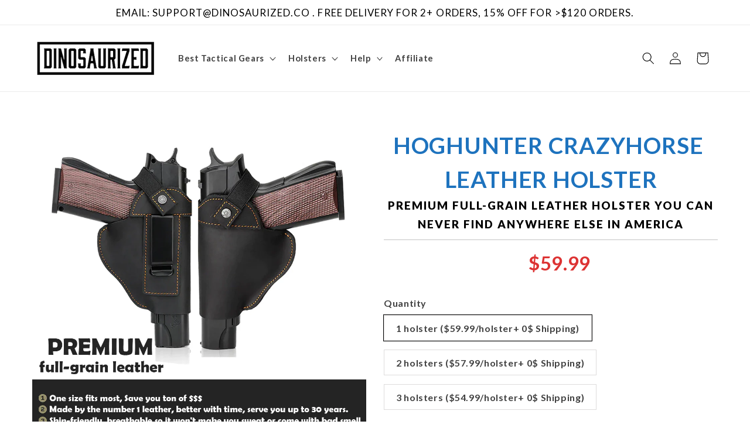

--- FILE ---
content_type: text/css
request_url: https://dinosaurized.co/cdn/shop/t/14/assets/gem-page-product-1695963645.css?v=180885886358532170951720675590
body_size: 7484
content:
#m-1695965001364{padding-top:30px!important;padding-bottom:30px!important;padding-left:10px;padding-right:10px}#m-1695965001364 a{border:none;text-decoration:none}#m-1695965001364 form{margin:0!important;padding:0!important;max-width:100%!important}#m-1695965001364 form input{margin:0!important}@media (max-width: 767px){#m-1695965001364{padding-top:44px!important}}@media (max-width: 1199px) and (min-width: 992px){#m-1695965001364{padding-top:53px!important}}@media (width: 767.2px){#m-1695965001364{padding-top:44px!important}}#r-1695965001266{padding-bottom:10px;width:100%}#r-1695965001266.gf_row-fluid{transform:none!important;margin-left:-50vw!important}#r-1695965001266>.gf_column{min-height:1px}@media (max-width: 767px){#r-1695965001266{max-width:1200px!important;padding-top:32px!important}}@media (max-width: 991px) and (min-width: 768px){#r-1695965001266{max-width:1200px!important;padding-top:32px!important}}@media (max-width: 1199px) and (min-width: 992px){#r-1695965001266{max-width:1200px!important;padding-top:32px!important}}@media (min-width: 1200px){#r-1695965001266{max-width:1200px!important;padding-top:32px!important}}@media (width: 767.2px){#r-1695965001266{max-width:1200px!important;padding-top:32px!important}}#m-1695965001320 .module a{display:block;position:relative}#m-1695965001320 .module[data-effect=hover] .gf_product-image-hover{position:absolute;top:0;z-index:-1;opacity:0;height:100%!important;object-fit:cover;-webkit-transition:all .3s ease-in-out;-moz-transition:all .3s ease-in-out;-o-transition:all .3s ease-in-out;transition:all .3s ease-in-out}#m-1695965001320 .module[data-effect=hover]:hover .gf_product-image-hover{opacity:1;z-index:1}#m-1695965001320 .module[data-effect=hover].gf_module-left .gf_product-image-hover{left:0}#m-1695965001320 .module[data-effect=hover].gf_module-center .gf_product-image-hover{left:50%;-webkit-transform:translateX(-50%);-moz-transform:translateX(-50%);-ms-transform:translateX(-50%);-o-transform:translateX(-50%);transform:translate(-50%)}#m-1695965001320 .module[data-effect=hover].gf_module-right .gf_product-image-hover{right:0}#m-1695965001320 .gf_image-item{max-width:100%}#m-1695965001320 .gf_image-item video,#m-1695965001320 .gf_image-item iframe{max-width:100%}@media (max-width: 767px){#m-1695965001320 .gf_product-image{width:100%!important}}@media (max-width: 991px) and (min-width: 768px){#m-1695965001320 .gf_product-image{width:100%!important}}@media (max-width: 1199px) and (min-width: 992px){#m-1695965001320 .gf_product-image{width:100%!important}}@media (min-width: 1200px){#m-1695965001320 .gf_product-image{width:100%!important}}@media (width: 767.2px){#m-1695965001320 .gf_product-image{width:100%!important}}#m-1695965001349{margin-top:15px}#m-1695965001349 .style-slider{min-width:100%;min-height:200px;transform:scale(.9)}#m-1695965001349 .gf-carousel-loading{position:absolute;top:0;left:0;width:100%;height:100%;background-color:#f9f9f9;z-index:9;opacity:1;transition-property:opacity,z-index;transition-duration:.6s,1s;animation-timing-function:cubic-bezier(.6,-.28,.74,.05);display:block}#m-1695965001349.gf-carousel-loaded .style-slider{min-height:0;min-width:0;transform:scale(1);transition:all .6s ease}#m-1695965001349.gf-carousel-loaded .gf-carousel-loading{z-index:-9;opacity:0}#m-1695965001349 .gf_product-images-list{font-size:0px}#m-1695965001349 .gf_product-images-list .item{text-align:center;margin:2px!important;display:inline-block;position:relative}#m-1695965001349 .gf_product-image-thumbactive .gf_product-image-thumb{box-shadow:0 0 0 2px #616161!important}#m-1695965001349 .gf_product-image-thumb{display:inline-block!important;text-decoration:none;width:auto;height:100px;margin-right:6px!important;margin-bottom:6px!important}#m-1695965001349 .gf_product-image-thumb img{width:inherit;height:inherit}#m-1695965001349 .gf_product-video-thumb{display:inline-block!important;text-decoration:none;width:185px;height:100px;margin-right:6px!important;margin-bottom:6px!important}#m-1695965001349 .gf_product-video-thumb>iframe{width:100%;height:100%;position:relative;top:-5px}#m-1695965001349 .gf_product-slider .gf_product-images-list .item{text-align:center;width:100%;position:relative;z-index:10;max-height:auto!important;float:left}#m-1695965001349 .gf_product-slider .gf_product-image-thumb{width:100%!important;height:auto!important;margin:0!important;padding:0!important}#m-1695965001349 .gf_product-slider .owl-item.active{background:transparent}#m-1695965001349 .gf_product-slider .item{width:100%;position:relative;z-index:10;max-height:auto!important;float:left}#m-1695965001349 .gf_product-slider .owl-nav{margin-top:0}#m-1695965001349 .gf_product-slider .owl-nav .owl-next,#m-1695965001349 .gf_product-slider .owl-nav .owl-prev{-moz-transition:all .5s;-webkit-transition:all .5s;transition:all .5s;position:absolute;top:50%;margin:0;padding:0;background:none;text-indent:-9999px;width:36px;height:36px;margin-top:-18px!important;cursor:pointer;background:#eaeaea url(//d1um8515vdn9kb.cloudfront.net/images/next.png) no-repeat center center;background-size:20px 20px}#m-1695965001349 .gf_product-slider .owl-nav .owl-next{-webkit-transform:translateX(100%);-moz-transform:translateX(100%);-ms-transform:translateX(100%);-o-transform:translateX(100%);transform:translate(100%);opacity:0}#m-1695965001349 .gf_product-slider .owl-nav .owl-prev{background-image:url(//d1um8515vdn9kb.cloudfront.net/images/prev.png);-webkit-transform:translateX(-100%);-moz-transform:translateX(-100%);-ms-transform:translateX(-100%);-o-transform:translateX(-100%);transform:translate(-100%);opacity:0}#m-1695965001349:hover .gf_product-slider .owl-nav .owl-next,#m-1695965001349:hover .gf_product-slider .owl-nav .owl-prev{-webkit-transform:translateX(0%);-moz-transform:translateX(0%);-ms-transform:translateX(0%);-o-transform:translateX(0%);transform:translate(0);opacity:1}#m-1695965001349 .gf_product-slider .owl-nav .owl-next:hover,#m-1695965001349 .gf_product-slider .owl-nav .owl-prev:hover{background:#fff url(//d1um8515vdn9kb.cloudfront.net/images/next.png) no-repeat center center;background-size:20px 20px}#m-1695965001349 .gf_product-slider .owl-nav .owl-prev:hover{background-image:url(//d1um8515vdn9kb.cloudfront.net/images/prev.png)}#m-1695965001349 .gf_product-slider .owl-nav .owl-next{right:0}#m-1695965001349 .gf_product-slider .owl-nav .owl-prev{left:0}#m-1695965001349 .gf_product-slider .owl-dots button{margin:0!important;padding:0!important;border:none;width:auto!important;height:auto!important;min-width:auto!important;min-height:auto!important}#m-1695965001349 .gf_product-slider .owl-dots.active{background:transparent}#m-1695965001349 .owl-carousel .owl-stage,.owl-carousel.owl-drag .owl-item{-ms-touch-action:auto;touch-action:auto}#m-1695965001349 .gallery-icon-1 .gf_product-image-thumb,#m-1695965001349 .gf_product-video-thumb{position:relative}#m-1695965001349 .gallery-icon-1 .gf_product-image-thumb:after,#m-1695965001349 .gf_product-video-thumb:after{content:"";position:absolute;top:0;left:0;width:100%;height:100%;background:#0003;background-image:url("data:image/svg+xml,%3Csvg xmlns='http://www.w3.org/2000/svg' width='24px' viewBox='0 0 512 512'%3E%3Cpath fill='%23fff' d='M312 196v24c0 6.6-5.4 12-12 12h-68v68c0 6.6-5.4 12-12 12h-24c-6.6 0-12-5.4-12-12v-68h-68c-6.6 0-12-5.4-12-12v-24c0-6.6 5.4-12 12-12h68v-68c0-6.6 5.4-12 12-12h24c6.6 0 12 5.4 12 12v68h68c6.6 0 12 5.4 12 12zm196.5 289.9l-22.6 22.6c-4.7 4.7-12.3 4.7-17 0L347.5 387.1c-2.3-2.3-3.5-5.3-3.5-8.5v-13.2c-36.5 31.5-84 50.6-136 50.6C93.1 416 0 322.9 0 208S93.1 0 208 0s208 93.1 208 208c0 52-19.1 99.5-50.6 136h13.2c3.2 0 6.2 1.3 8.5 3.5l121.4 121.4c4.7 4.7 4.7 12.3 0 17zM368 208c0-88.4-71.6-160-160-160S48 119.6 48 208s71.6 160 160 160 160-71.6 160-160z'%3E%3C/path%3E%3C/svg%3E");background-repeat:no-repeat;background-position:center;display:none}#m-1695965001349 .gf_product-video-thumb:after{background-image:url("data:image/svg+xml,%3Csvg xmlns='http://www.w3.org/2000/svg' width='24px' viewBox='0 0 512 512'%3E%3Cpath fill='%23fff' d='M424.4 214.7L72.4 6.6C43.8-10.3 0 6.1 0 47.9V464c0 37.5 40.7 60.1 72.4 41.3l352-208c31.4-18.5 31.5-64.1 0-82.6zm-16.2 55.1l-352 208C45.6 483.9 32 476.6 32 464V47.9c0-16.3 16.4-18.4 24.1-13.8l352 208.1c10.5 6.2 10.5 21.4.1 27.6z'%3E%3C/path%3E%3C/svg%3E");display:block}#m-1695965001349 [data-video-inline="1"] .gf_product-video-thumb:after{display:none}#m-1695965001349 .gallery-icon-1 .gf_product-image-thumb:hover:after{display:block}#m-1695965001349 .gf-caousel-ripple{display:inline-block;position:absolute;width:80px;height:80px;top:50%;left:50%;margin-top:-40px;margin-left:-40px}#m-1695965001349 .gf-caousel-ripple div{position:absolute;border:4px solid #ddd;opacity:1;border-radius:50%;animation:gf-caousel-ripple 1s cubic-bezier(0,.2,.8,1) infinite}#m-1695965001349 .gf-caousel-ripple div:nth-child(2){animation-delay:-.5s}#gf_featherlight-v4.gf_featherlight{background-color:#333c}#gf_featherlight-v4.gf_featherlight .gf_featherlight-content{position:absolute;top:50%;left:50%;transform:translate(-50%,-50%);display:flex;align-content:center;justify-content:center;margin-left:auto;margin-right:auto}#gf_featherlight-v4 .gf_featherlight-next,#gf_featherlight-v4 .gf_featherlight-previous{display:block;position:absolute;top:50%;right:0;left:auto;bottom:auto;z-index:999}#gf_featherlight-v4 .gf_featherlight-previous{right:auto;left:0}#gf_featherlight-v4 .gf_featherlight-next span,#gf_featherlight-v4 .gf_featherlight-previous span{display:flex;position:static;margin-top:-45px;background:#d6d6d640;opacity:0}#gf_featherlight-v4 .gf_featherlight-next:hover>span,#gf_featherlight-v4 .gf_featherlight-previous:hover>span{background:"";opacity:1}#gf_featherlight-v4 .gf_featherlight-item{max-width:100%}#gf_featherlight-v4 video,#gf_featherlight-v4 iframe,#gf_featherlight-v4 img{max-width:100%}@media only screen and (max-width: 1024px){#gf_featherlight-v4 .gf_featherlight-content{width:100%}#gf_featherlight-v4 .gf_featherlight-next span,#gf_featherlight-v4 .gf_featherlight-previous span{display:flex;height:40px;width:40px;margin-top:-20px;opacity:1}}@keyframes gf-caousel-ripple{0%{top:36px;left:36px;width:0;height:0;opacity:1}to{top:0;left:0;width:72px;height:72px;opacity:0}}@media (max-width: 767px){#m-1695965001349 .gf_product-video-thumb,#m-1695965001349 .gf_product-image-thumb{height:70px!important}}@media (max-width: 991px) and (min-width: 768px){#m-1695965001349 .gf_product-video-thumb,#m-1695965001349 .gf_product-image-thumb{height:80px!important}}@media (max-width: 1199px) and (min-width: 992px){#m-1695965001349 .gf_product-video-thumb,#m-1695965001349 .gf_product-image-thumb{height:70px!important}}@media (min-width: 1200px){#m-1695965001349 .gf_product-video-thumb,#m-1695965001349 .gf_product-image-thumb{height:80px!important}}@media (width: 767.2px){#m-1695965001349 .gf_product-video-thumb,#m-1695965001349 .gf_product-image-thumb{height:70px!important}}@media (max-width: 767px){#m-1695965001297{margin-bottom:20px!important;margin-top:10px!important}}@media (max-width: 991px) and (min-width: 768px){#m-1695965001297{margin-bottom:20px!important;margin-top:10px!important}}@media (max-width: 1199px) and (min-width: 992px){#m-1695965001297{margin-bottom:20px!important;margin-top:10px!important}}@media (min-width: 1200px){#m-1695965001297{margin-bottom:20px!important;margin-top:10px!important}}@media (width: 767.2px){#m-1695965001297{margin-bottom:20px!important;margin-top:10px!important}}#m-1695965001373 .gf_product-compare-price{position:relative}#m-1695965001373 .gf_product-compare-price:after{content:"";position:absolute;top:50%;left:0;height:1px;background:#333;width:100%;transform:translateY(0)}#m-1695965001373 .gf_pq-discount{border:solid 1px #333333;padding:5px}@media (max-width: 767px){#m-1695965001373{margin-left:3px!important;display:none!important}#m-1695965001373 .gf_pq-discount-selector{padding-left:.2px!important;padding-right:.2px!important}#m-1695965001373 .gf_pq-discount{padding:10px!important;border-color:#d33!important;border-width:1px!important;border-style:solid!important;font-size:26px!important;color:#d33!important}#m-1695965001373 .gf_product-compare-price:after{background:#3d4246!important;transform:translateY(0)!important;height:2.04px!important}#m-1695965001373 .gf_product-compare-price{font-size:34px!important;color:#1e73be!important}#m-1695965001373 .gf_product-price{font-size:33px!important;font-weight:700!important;color:#d33!important}}@media (max-width: 991px) and (min-width: 768px){#m-1695965001373{margin-left:6px!important;display:none!important}#m-1695965001373 .gf_pq-discount-selector{padding-left:.4px!important;padding-right:.4px!important}#m-1695965001373 .gf_pq-discount{padding:10px!important;border-color:#d33!important;border-width:1px!important;border-style:solid!important;font-size:26px!important;color:#d33!important}#m-1695965001373 .gf_product-compare-price:after{background:#3d4246!important;transform:translateY(0)!important;height:2.04px!important}#m-1695965001373 .gf_product-compare-price{font-size:34px!important;color:#1e73be!important}#m-1695965001373 .gf_product-price{font-size:33px!important;font-weight:700!important;color:#d33!important}}@media (max-width: 1199px) and (min-width: 992px){#m-1695965001373{margin-top:px!important;margin-left:20px!important}#m-1695965001373 .gf_pq-discount-selector{padding-left:2px!important;padding-right:2px!important}#m-1695965001373 .gf_pq-discount{padding:10px!important;border-color:#d33!important;border-width:1px!important;border-style:solid!important;font-size:21px!important;color:#d33!important}#m-1695965001373 .gf_product-compare-price:after{background:#3d4246!important;transform:translateY(0)!important;height:2.04px!important}#m-1695965001373 .gf_product-compare-price{font-size:34px!important;color:#1e73be!important}#m-1695965001373 .gf_product-price{font-size:33px!important;font-weight:700!important;color:#d33!important}}@media (min-width: 1200px){#m-1695965001373{margin-left:30px!important}#m-1695965001373 .gf_pq-discount-selector{padding-left:7px!important;padding-right:7px!important}#m-1695965001373 .gf_pq-discount{padding:10px!important;border-color:#d33!important;border-width:1px!important;border-style:solid!important;font-size:26px!important;color:#d33!important}#m-1695965001373 .gf_product-compare-price:after{background:#3d4246!important;transform:translateY(0)!important;height:2.04px!important}#m-1695965001373 .gf_product-compare-price{font-size:34px!important;color:#1e73be!important}#m-1695965001373 .gf_product-price{font-size:33px!important;font-weight:700!important;color:#d33!important}}@media (width: 767.2px){#m-1695965001373{margin-left:3px!important;display:none!important}#m-1695965001373 .gf_pq-discount-selector{padding-left:.2px!important;padding-right:.2px!important}#m-1695965001373 .gf_pq-discount{padding:10px!important;border-color:#d33!important;border-width:1px!important;border-style:solid!important;font-size:26px!important;color:#d33!important}#m-1695965001373 .gf_product-compare-price:after{background:#3d4246!important;transform:translateY(0)!important;height:2.04px!important}#m-1695965001373 .gf_product-compare-price{font-size:34px!important;color:#1e73be!important}#m-1695965001373 .gf_product-price{font-size:33px!important;font-weight:700!important;color:#d33!important}}#m-1695965001376 .gf_product-compare-price{position:relative}#m-1695965001376 .gf_product-compare-price:after{content:"";position:absolute;top:50%;left:0;height:1px;background:#333;width:100%;transform:translateY(0)}#m-1695965001376 .gf_pq-discount{border:solid 1px #333333;padding:5px}@media (max-width: 767px){#m-1695965001376{margin-left:3px!important}#m-1695965001376 .gf_pq-discount-selector{padding-left:.2px!important;padding-right:.2px!important}#m-1695965001376 .gf_pq-discount{padding:10px!important;border-color:#d33!important;border-width:1px!important;border-style:solid!important;font-size:17px!important;color:#d33!important}#m-1695965001376 .gf_product-compare-price:after{background:#3d4246!important;transform:translateY(0)!important;height:1.5px!important}#m-1695965001376 .gf_product-compare-price{font-size:25px!important;color:#1e73be!important}#m-1695965001376 .gf_product-price{font-size:25px!important;font-weight:700!important;color:#d33!important}}@media (max-width: 991px) and (min-width: 768px){#m-1695965001376{margin-left:6px!important}#m-1695965001376 .gf_pq-discount-selector{padding-left:.4px!important;padding-right:.4px!important}#m-1695965001376 .gf_pq-discount{padding:10px!important;border-color:#d33!important;border-width:1px!important;border-style:solid!important;font-size:16px!important;color:#d33!important}#m-1695965001376 .gf_product-compare-price:after{background:#3d4246!important;transform:translateY(0)!important;height:1.5px!important}#m-1695965001376 .gf_product-compare-price{font-size:25px!important;color:#1e73be!important}#m-1695965001376 .gf_product-price{font-size:25px!important;font-weight:700!important;color:#d33!important}}@media (max-width: 1199px) and (min-width: 992px){#m-1695965001376{margin-top:px!important;margin-left:20px!important;display:none!important}#m-1695965001376 .gf_pq-discount-selector{padding-left:2px!important;padding-right:2px!important}#m-1695965001376 .gf_pq-discount{padding:10px!important;border-color:#d33!important;border-width:1px!important;border-style:solid!important;font-size:26px!important;color:#d33!important}#m-1695965001376 .gf_product-compare-price:after{background:#3d4246!important;transform:translateY(0)!important;height:2.04px!important}#m-1695965001376 .gf_product-compare-price{font-size:34px!important;color:#1e73be!important}#m-1695965001376 .gf_product-price{font-size:33px!important;font-weight:700!important;color:#d33!important}}@media (min-width: 1200px){#m-1695965001376{margin-left:30px!important;display:none!important}#m-1695965001376 .gf_pq-discount-selector{padding-left:7px!important;padding-right:7px!important}#m-1695965001376 .gf_pq-discount{padding:10px!important;border-color:#d33!important;border-width:1px!important;border-style:solid!important;font-size:26px!important;color:#d33!important}#m-1695965001376 .gf_product-compare-price:after{background:#3d4246!important;transform:translateY(0)!important;height:2.04px!important}#m-1695965001376 .gf_product-compare-price{font-size:34px!important;color:#1e73be!important}#m-1695965001376 .gf_product-price{font-size:33px!important;font-weight:700!important;color:#d33!important}}@media (width: 767.2px){#m-1695965001376{margin-left:3px!important}#m-1695965001376 .gf_pq-discount-selector{padding-left:.2px!important;padding-right:.2px!important}#m-1695965001376 .gf_pq-discount{padding:10px!important;border-color:#d33!important;border-width:1px!important;border-style:solid!important;font-size:17px!important;color:#d33!important}#m-1695965001376 .gf_product-compare-price:after{background:#3d4246!important;transform:translateY(0)!important;height:1.5px!important}#m-1695965001376 .gf_product-compare-price{font-size:25px!important;color:#1e73be!important}#m-1695965001376 .gf_product-price{font-size:25px!important;font-weight:700!important;color:#d33!important}}#m-1695965001345 .gf_row{margin-left:auto!important;margin-right:auto!important}#m-1695965001345 label{display:block;margin:0;padding:0;font-size:16px!important;padding-bottom:5px!important;line-height:1.2em!important}#m-1695965001345 .gf_swatch{background:#fff;display:inline-flex;justify-content:center;margin-right:10px;padding-right:20px;padding-left:20px;width:auto;height:44px;line-height:44px;border:1px solid #dddcdc;font-size:16px;position:relative;background-size:cover;background-repeat:no-repeat}#m-1695965001345 .gf_swatch.gf_selected{box-shadow:0 0 0 1px #000}#m-1695965001345 .gf_soldout{position:absolute;width:100%;height:100%}@media (max-width: 767px){#m-1695965001345 label{padding-bottom:11px!important}}@media (max-width: 991px) and (min-width: 768px){#m-1695965001345 label{padding-bottom:11px!important}}@media (max-width: 1199px) and (min-width: 992px){#m-1695965001345 label{padding-bottom:11px!important}}@media (min-width: 1200px){#m-1695965001345 label{padding-bottom:11px!important}}@media (width: 767.2px){#m-1695965001345 label{padding-bottom:11px!important}}#m-1695965001406 .gf_add-to-cart{display:inline-block;max-width:100%}#m-1695965001406 .gf_button-stretch{width:100%!important}#m-1695965001406 .gf_button-soldout{cursor:no-drop}#m-1695965001406 .gf_add-to-cart>span{text-transform:inherit!important}#m-1695965001406 .ajaxified-cart-feedback{display:block;line-height:1.7em;font-size:90%;vertical-align:middle;margin:0;padding:5px 0}#m-1695965001406 .ajaxified-cart-feedback.success{color:#3d9970}#m-1695965001406 .ajaxified-cart-feedback.error{color:#d02e2e;background-color:#fff6f6;border-color:#d02e2e}#m-1695965001406 .ajaxified-cart-feedback a{border-bottom:1px solid #50b3da}@media (max-width: 767px){#m-1695965001406 [data-stretch-xs="1"] .gf_add-to-cart{width:100%!important}#m-1695965001406{margin-top:10px!important}#m-1695965001406 .gf_add-to-cart{background-color:#d93!important;box-shadow:9.899494936611665px 9.899494936611664px 10px #333!important}}@media (min-width: 768px) and (max-width: 991px){#m-1695965001406 [data-stretch-sm="1"] .gf_add-to-cart{width:100%!important}}@media (min-width: 992px) and (max-width: 1199px){#m-1695965001406 [data-stretch-md="1"] .gf_add-to-cart{width:100%!important}}@media (min-width: 1200px){#m-1695965001406 [data-stretch-lg="1"] .gf_add-to-cart{width:100%!important}#m-1695965001406{margin-top:10px!important}#m-1695965001406 .gf_add-to-cart{background-color:#d93!important;box-shadow:9.899494936611665px 9.899494936611664px 10px #333!important}}@media (max-width: 991px) and (min-width: 768px){#m-1695965001406{margin-top:10px!important}#m-1695965001406 .gf_add-to-cart{background-color:#d93!important;width:400px!important;box-shadow:9.899494936611665px 9.899494936611664px 10px #333!important}}@media (max-width: 1199px) and (min-width: 992px){#m-1695965001406{margin-top:10px!important}#m-1695965001406 .gf_add-to-cart{background-color:#d93!important;box-shadow:9.899494936611665px 9.899494936611664px 10px #333!important}}@media (width: 767.2px){#m-1695965001406 [data-stretch-xs="1"] .gf_add-to-cart{width:100%!important}#m-1695965001406{margin-top:10px!important}#m-1695965001406 .gf_add-to-cart{background-color:#d93!important;box-shadow:9.899494936611665px 9.899494936611664px 10px #333!important}}#m-1695965001388{padding-top:45px;padding-bottom:30px}#m-1695965001388 .gf_icon-list{display:inline-block}#m-1695965001388 .gf_icon-list>li{clear:both;position:relative;width:100%;list-style:none}#m-1695965001388 .gf-il-icon{display:inline-block;position:absolute;left:0;top:0;min-height:auto!important}#m-1695965001388 .gf-il-content{display:block;min-height:auto!important}#m-1695965001388 .text-edit{padding-left:5px}@media (max-width: 767px){#m-1695965001388{padding-top:0!important;padding-bottom:0!important;margin-top:30px!important}}@media (max-width: 991px) and (min-width: 768px){#m-1695965001388{padding-top:0!important;padding-bottom:0!important;margin-top:30px!important}}@media (max-width: 1199px) and (min-width: 992px){#m-1695965001388{padding-top:0!important;padding-bottom:0!important;margin-top:30px!important}}@media (min-width: 1200px){#m-1695965001388{padding-top:0!important;padding-bottom:0!important;margin-top:30px!important}}@media (width: 767.2px){#m-1695965001388{padding-top:0!important;padding-bottom:0!important;margin-top:30px!important}}#e-1695965001426 .gf_icon-wrap{display:inline-block;font-size:32px;line-height:1.1em}@media (max-width: 767px){#e-1695965001426{margin-top:-10px!important}#e-1695965001426 .gf_icon-wrap{font-size:48px!important}}@media (max-width: 991px) and (min-width: 768px){#e-1695965001426{margin-top:-10px!important}#e-1695965001426 .gf_icon-wrap{font-size:48px!important}}@media (max-width: 1199px) and (min-width: 992px){#e-1695965001426{margin-top:-10px!important}#e-1695965001426 .gf_icon-wrap{font-size:48px!important}}@media (min-width: 1200px){#e-1695965001426{margin-top:-10px!important}#e-1695965001426 .gf_icon-wrap{font-size:48px!important}}@media (width: 767.2px){#e-1695965001426{margin-top:-10px!important}#e-1695965001426 .gf_icon-wrap{font-size:48px!important}}#e-1695965001371 .text-edit{line-height:1.6!important}#e-1695965001371 h1,#e-1695965001371 h2,#e-1695965001371 h3,#e-1695965001371 h4,#e-1695965001371 h5,#e-1695965001371 h6{line-height:inherit!important;text-align:inherit!important;margin:0!important;padding:0!important}#e-1695965001371 .text-edit ul{list-style:disc inside!important}#e-1695965001371 .text-edit ol{list-style:decimal inside!important}#e-1695965001371 .text-edit ul li,#e-1695965001371 .text-edit ol li{list-style:inherit!important}#e-1695965001371 .text-edit>p{font-size:inherit!important;font-family:inherit!important;line-height:inherit!important;text-align:inherit!important;color:inherit!important;margin:0!important;padding:0!important}#e-1695965001371 .text-edit font{font-size:inherit!important}@media (max-width: 767px){#e-1695965001371{margin-top:20px!important;margin-left:20px!important}}@media (max-width: 991px) and (min-width: 768px){#e-1695965001371{margin-top:20px!important;margin-left:20px!important}}@media (max-width: 1199px) and (min-width: 992px){#e-1695965001371{margin-top:20px!important;margin-left:20px!important}}@media (min-width: 1200px){#e-1695965001371{margin-top:20px!important;margin-left:20px!important}}@media (width: 767.2px){#e-1695965001371{margin-top:20px!important;margin-left:20px!important}}#e-1695965001435 .gf_icon-wrap{display:inline-block;font-size:32px;line-height:1.1em}@media (max-width: 767px){#e-1695965001435{margin-top:-10px!important}#e-1695965001435 .gf_icon-wrap{font-size:48px!important}}@media (max-width: 991px) and (min-width: 768px){#e-1695965001435{margin-top:-10px!important}#e-1695965001435 .gf_icon-wrap{font-size:48px!important}}@media (max-width: 1199px) and (min-width: 992px){#e-1695965001435{margin-top:-10px!important}#e-1695965001435 .gf_icon-wrap{font-size:48px!important}}@media (min-width: 1200px){#e-1695965001435{margin-top:-10px!important}#e-1695965001435 .gf_icon-wrap{font-size:48px!important}}@media (width: 767.2px){#e-1695965001435{margin-top:-10px!important}#e-1695965001435 .gf_icon-wrap{font-size:48px!important}}#e-1695965001404 .text-edit{line-height:1.6!important}#e-1695965001404 h1,#e-1695965001404 h2,#e-1695965001404 h3,#e-1695965001404 h4,#e-1695965001404 h5,#e-1695965001404 h6{line-height:inherit!important;text-align:inherit!important;margin:0!important;padding:0!important}#e-1695965001404 .text-edit ul{list-style:disc inside!important}#e-1695965001404 .text-edit ol{list-style:decimal inside!important}#e-1695965001404 .text-edit ul li,#e-1695965001404 .text-edit ol li{list-style:inherit!important}#e-1695965001404 .text-edit>p{font-size:inherit!important;font-family:inherit!important;line-height:inherit!important;text-align:inherit!important;color:inherit!important;margin:0!important;padding:0!important}#e-1695965001404 .text-edit font{font-size:inherit!important}@media (max-width: 767px){#e-1695965001404{margin-top:20px!important;margin-left:20px!important}}@media (max-width: 991px) and (min-width: 768px){#e-1695965001404{margin-top:20px!important;margin-left:20px!important}}@media (max-width: 1199px) and (min-width: 992px){#e-1695965001404{margin-top:20px!important;margin-left:20px!important}}@media (min-width: 1200px){#e-1695965001404{margin-top:20px!important;margin-left:20px!important}}@media (width: 767.2px){#e-1695965001404{margin-top:20px!important;margin-left:20px!important}}#e-1695965001317 .gf_icon-wrap{display:inline-block;font-size:32px;line-height:1.1em}@media (max-width: 767px){#e-1695965001317{margin-top:-10px!important}#e-1695965001317 .gf_icon-wrap{font-size:48px!important}}@media (max-width: 991px) and (min-width: 768px){#e-1695965001317{margin-top:-10px!important}#e-1695965001317 .gf_icon-wrap{font-size:48px!important}}@media (max-width: 1199px) and (min-width: 992px){#e-1695965001317{margin-top:-10px!important}#e-1695965001317 .gf_icon-wrap{font-size:48px!important}}@media (min-width: 1200px){#e-1695965001317{margin-top:-10px!important}#e-1695965001317 .gf_icon-wrap{font-size:48px!important}}@media (width: 767.2px){#e-1695965001317{margin-top:-10px!important}#e-1695965001317 .gf_icon-wrap{font-size:48px!important}}#e-1695965001380 .text-edit{line-height:1.6!important}#e-1695965001380 h1,#e-1695965001380 h2,#e-1695965001380 h3,#e-1695965001380 h4,#e-1695965001380 h5,#e-1695965001380 h6{line-height:inherit!important;text-align:inherit!important;margin:0!important;padding:0!important}#e-1695965001380 .text-edit ul{list-style:disc inside!important}#e-1695965001380 .text-edit ol{list-style:decimal inside!important}#e-1695965001380 .text-edit ul li,#e-1695965001380 .text-edit ol li{list-style:inherit!important}#e-1695965001380 .text-edit>p{font-size:inherit!important;font-family:inherit!important;line-height:inherit!important;text-align:inherit!important;color:inherit!important;margin:0!important;padding:0!important}#e-1695965001380 .text-edit font{font-size:inherit!important}@media (max-width: 767px){#e-1695965001380{margin-top:20px!important;margin-left:20px!important}}@media (max-width: 991px) and (min-width: 768px){#e-1695965001380{margin-top:20px!important;margin-left:20px!important}}@media (max-width: 1199px) and (min-width: 992px){#e-1695965001380{margin-top:20px!important;margin-left:20px!important}}@media (min-width: 1200px){#e-1695965001380{margin-top:20px!important;margin-left:20px!important}}@media (width: 767.2px){#e-1695965001380{margin-top:20px!important;margin-left:20px!important}}#e-1695965001323 .gf_icon-wrap{display:inline-block;font-size:32px;line-height:1.1em}@media (max-width: 767px){#e-1695965001323{margin-top:-10px!important}#e-1695965001323 .gf_icon-wrap{font-size:48px!important}}@media (max-width: 991px) and (min-width: 768px){#e-1695965001323{margin-top:-10px!important}#e-1695965001323 .gf_icon-wrap{font-size:48px!important}}@media (max-width: 1199px) and (min-width: 992px){#e-1695965001323{margin-top:-10px!important}#e-1695965001323 .gf_icon-wrap{font-size:48px!important}}@media (min-width: 1200px){#e-1695965001323{margin-top:-10px!important}#e-1695965001323 .gf_icon-wrap{font-size:48px!important}}@media (width: 767.2px){#e-1695965001323{margin-top:-10px!important}#e-1695965001323 .gf_icon-wrap{font-size:48px!important}}#e-1695965001366 .text-edit{line-height:1.6!important}#e-1695965001366 h1,#e-1695965001366 h2,#e-1695965001366 h3,#e-1695965001366 h4,#e-1695965001366 h5,#e-1695965001366 h6{line-height:inherit!important;text-align:inherit!important;margin:0!important;padding:0!important}#e-1695965001366 .text-edit ul{list-style:disc inside!important}#e-1695965001366 .text-edit ol{list-style:decimal inside!important}#e-1695965001366 .text-edit ul li,#e-1695965001366 .text-edit ol li{list-style:inherit!important}#e-1695965001366 .text-edit>p{font-size:inherit!important;font-family:inherit!important;line-height:inherit!important;text-align:inherit!important;color:inherit!important;margin:0!important;padding:0!important}#e-1695965001366 .text-edit font{font-size:inherit!important}@media (max-width: 767px){#e-1695965001366{margin-top:20px!important;margin-left:20px!important}}@media (max-width: 991px) and (min-width: 768px){#e-1695965001366{margin-top:20px!important;margin-left:20px!important}}@media (max-width: 1199px) and (min-width: 992px){#e-1695965001366{margin-top:20px!important;margin-left:20px!important}}@media (min-width: 1200px){#e-1695965001366{margin-top:20px!important;margin-left:20px!important}}@media (width: 767.2px){#e-1695965001366{margin-top:20px!important;margin-left:20px!important}}#e-1695965001437 .gf_icon-wrap{display:inline-block;font-size:32px;line-height:1.1em}@media (max-width: 767px){#e-1695965001437{margin-top:-10px!important}#e-1695965001437 .gf_icon-wrap{font-size:48px!important}}@media (max-width: 991px) and (min-width: 768px){#e-1695965001437{margin-top:-10px!important}#e-1695965001437 .gf_icon-wrap{font-size:48px!important}}@media (max-width: 1199px) and (min-width: 992px){#e-1695965001437{margin-top:-10px!important}#e-1695965001437 .gf_icon-wrap{font-size:48px!important}}@media (min-width: 1200px){#e-1695965001437{margin-top:-10px!important}#e-1695965001437 .gf_icon-wrap{font-size:48px!important}}@media (width: 767.2px){#e-1695965001437{margin-top:-10px!important}#e-1695965001437 .gf_icon-wrap{font-size:48px!important}}#e-1695965001343 .text-edit{line-height:1.6!important}#e-1695965001343 h1,#e-1695965001343 h2,#e-1695965001343 h3,#e-1695965001343 h4,#e-1695965001343 h5,#e-1695965001343 h6{line-height:inherit!important;text-align:inherit!important;margin:0!important;padding:0!important}#e-1695965001343 .text-edit ul{list-style:disc inside!important}#e-1695965001343 .text-edit ol{list-style:decimal inside!important}#e-1695965001343 .text-edit ul li,#e-1695965001343 .text-edit ol li{list-style:inherit!important}#e-1695965001343 .text-edit>p{font-size:inherit!important;font-family:inherit!important;line-height:inherit!important;text-align:inherit!important;color:inherit!important;margin:0!important;padding:0!important}#e-1695965001343 .text-edit font{font-size:inherit!important}@media (max-width: 767px){#e-1695965001343{margin-top:20px!important;margin-left:20px!important}}@media (max-width: 991px) and (min-width: 768px){#e-1695965001343{margin-top:20px!important;margin-left:20px!important}}@media (max-width: 1199px) and (min-width: 992px){#e-1695965001343{margin-top:20px!important;margin-left:20px!important}}@media (min-width: 1200px){#e-1695965001343{margin-top:20px!important;margin-left:20px!important}}@media (width: 767.2px){#e-1695965001343{margin-top:20px!important;margin-left:20px!important}}#e-1695965001379 .gf_icon-wrap{display:inline-block;font-size:32px;line-height:1.1em}@media (max-width: 767px){#e-1695965001379{margin-top:-10px!important}#e-1695965001379 .gf_icon-wrap{font-size:48px!important}}@media (max-width: 991px) and (min-width: 768px){#e-1695965001379{margin-top:-10px!important}#e-1695965001379 .gf_icon-wrap{font-size:48px!important}}@media (max-width: 1199px) and (min-width: 992px){#e-1695965001379{margin-top:-10px!important}#e-1695965001379 .gf_icon-wrap{font-size:48px!important}}@media (min-width: 1200px){#e-1695965001379{margin-top:-10px!important}#e-1695965001379 .gf_icon-wrap{font-size:48px!important}}@media (width: 767.2px){#e-1695965001379{margin-top:-10px!important}#e-1695965001379 .gf_icon-wrap{font-size:48px!important}}#e-1695965001322 .text-edit{line-height:1.6!important}#e-1695965001322 h1,#e-1695965001322 h2,#e-1695965001322 h3,#e-1695965001322 h4,#e-1695965001322 h5,#e-1695965001322 h6{line-height:inherit!important;text-align:inherit!important;margin:0!important;padding:0!important}#e-1695965001322 .text-edit ul{list-style:disc inside!important}#e-1695965001322 .text-edit ol{list-style:decimal inside!important}#e-1695965001322 .text-edit ul li,#e-1695965001322 .text-edit ol li{list-style:inherit!important}#e-1695965001322 .text-edit>p{font-size:inherit!important;font-family:inherit!important;line-height:inherit!important;text-align:inherit!important;color:inherit!important;margin:0!important;padding:0!important}#e-1695965001322 .text-edit font{font-size:inherit!important}@media (max-width: 767px){#e-1695965001322{margin-top:20px!important;margin-left:20px!important}}@media (max-width: 991px) and (min-width: 768px){#e-1695965001322{margin-top:20px!important;margin-left:20px!important}}@media (max-width: 1199px) and (min-width: 992px){#e-1695965001322{margin-top:20px!important;margin-left:20px!important}}@media (min-width: 1200px){#e-1695965001322{margin-top:20px!important;margin-left:20px!important}}@media (width: 767.2px){#e-1695965001322{margin-top:20px!important;margin-left:20px!important}}#e-1695965001326 h1,#e-1695965001326 h2,#e-1695965001326 h3,#e-1695965001326 h4,#e-1695965001326 h5,#e-1695965001326 h6{line-height:inherit!important;text-align:inherit!important;margin:0!important;padding:0!important}#e-1695965001326 .text-edit ul{list-style:disc inside!important}#e-1695965001326 .text-edit ol{list-style:decimal inside!important}#e-1695965001326 .text-edit ul li,#e-1695965001326 .text-edit ol li{list-style:inherit!important}#e-1695965001326 .text-edit font{font-size:inherit!important}@media (max-width: 767px){#e-1695965001326 .text-edit h1{font-size:31px!important;line-height:1.5em!important}}@media (max-width: 991px) and (min-width: 768px){#e-1695965001326 .text-edit h1{font-size:31px!important;line-height:1.5em!important}}@media (max-width: 1199px) and (min-width: 992px){#e-1695965001326 .text-edit h1{font-size:35px!important;line-height:1.5em!important}}@media (min-width: 1200px){#e-1695965001326 .text-edit h1{font-size:39px!important;line-height:1.5em!important}}@media (width: 767.2px){#e-1695965001326 .text-edit h1{font-size:31px!important;line-height:1.5em!important}}#e-1695965001396 h1,#e-1695965001396 h2,#e-1695965001396 h3,#e-1695965001396 h4,#e-1695965001396 h5,#e-1695965001396 h6{line-height:inherit!important;text-align:inherit!important;margin:0!important;padding:0!important}#e-1695965001396 .text-edit ul{list-style:disc inside!important}#e-1695965001396 .text-edit ol{list-style:decimal inside!important}#e-1695965001396 .text-edit ul li,#e-1695965001396 .text-edit ol li{list-style:inherit!important}#e-1695965001396 .text-edit font{font-size:inherit!important}@media (max-width: 767px){#e-1695965001396 .text-edit h1{font-size:17px!important;line-height:1.7em!important;letter-spacing:2px!important;color:#333!important;text-transform:uppercase!important;font-weight:800!important}}@media (max-width: 991px) and (min-width: 768px){#e-1695965001396 .text-edit h1{font-size:19px!important;line-height:1.7em!important;letter-spacing:2px!important;color:#333!important;text-transform:uppercase!important;font-weight:800!important}}@media (max-width: 1199px) and (min-width: 992px){#e-1695965001396 .text-edit h1{font-size:19px!important;line-height:1.7em!important;letter-spacing:2px!important;color:#333!important;text-transform:uppercase!important;font-weight:800!important}}@media (min-width: 1200px){#e-1695965001396 .text-edit h1{font-size:19px!important;line-height:1.7em!important;letter-spacing:2px!important;color:#333!important;text-transform:uppercase!important;font-weight:800!important}}@media (width: 767.2px){#e-1695965001396 .text-edit h1{font-size:17px!important;line-height:1.7em!important;letter-spacing:2px!important;color:#333!important;text-transform:uppercase!important;font-weight:800!important}}#e-1695965001337 .gf_separator{margin-top:10px!important;padding-bottom:10px!important;border-bottom:none!important}#e-1695965001337 .elm{font-size:0px}@media (max-width: 767px){#e-1695965001337 .gf_separator{border-style:solid!important;border-color:#333!important;width:100%!important;border-right-width:0px!important;border-bottom-width:0px!important;border-left-width:0px!important;border-top-width:1px!important;opacity:.3!important}}@media (max-width: 991px) and (min-width: 768px){#e-1695965001337 .gf_separator{border-style:solid!important;border-color:#333!important;width:100%!important;border-right-width:0px!important;border-bottom-width:0px!important;border-left-width:0px!important;border-top-width:1px!important;opacity:.3!important}}@media (max-width: 1199px) and (min-width: 992px){#e-1695965001337 .gf_separator{border-style:solid!important;border-color:#333!important;width:100%!important;border-right-width:0px!important;border-bottom-width:0px!important;border-left-width:0px!important;border-top-width:1px!important;opacity:.3!important}}@media (min-width: 1200px){#e-1695965001337 .gf_separator{border-style:solid!important;border-color:#333!important;width:100%!important;border-right-width:0px!important;border-bottom-width:0px!important;border-left-width:0px!important;border-top-width:1px!important;opacity:.3!important}}@media (width: 767.2px){#e-1695965001337 .gf_separator{border-style:solid!important;border-color:#333!important;width:100%!important;border-right-width:0px!important;border-bottom-width:0px!important;border-left-width:0px!important;border-top-width:1px!important;opacity:.3!important}}#e-1695965001330 .text-edit{line-height:1.6!important}#e-1695965001330 h1,#e-1695965001330 h2,#e-1695965001330 h3,#e-1695965001330 h4,#e-1695965001330 h5,#e-1695965001330 h6{line-height:inherit!important;text-align:inherit!important;margin:0!important;padding:0!important}#e-1695965001330 .text-edit ul{list-style:disc inside!important}#e-1695965001330 .text-edit ol{list-style:decimal inside!important}#e-1695965001330 .text-edit ul li,#e-1695965001330 .text-edit ol li{list-style:inherit!important}#e-1695965001330 .text-edit>p{font-size:inherit!important;font-family:inherit!important;line-height:inherit!important;text-align:inherit!important;color:inherit!important;margin:0!important;padding:0!important}#e-1695965001330 .text-edit font{font-size:inherit!important}@media (max-width: 767px){#e-1695965001330 .text-edit{font-size:17px!important;line-height:1.6em!important;letter-spacing:.43px!important;color:#000!important;text-transform:none!important}}@media (max-width: 991px) and (min-width: 768px){#e-1695965001330 .text-edit{font-size:17px!important;line-height:1.6em!important;letter-spacing:.43px!important;color:#000!important;text-transform:none!important}}@media (max-width: 1199px) and (min-width: 992px){#e-1695965001330 .text-edit{font-size:17px!important;line-height:1.6em!important;letter-spacing:.43px!important;color:#000!important;text-transform:none!important}}@media (min-width: 1200px){#e-1695965001330 .text-edit{font-size:17px!important;line-height:1.6em!important;letter-spacing:.43px!important;color:#000!important;text-transform:none!important}}@media (width: 767.2px){#e-1695965001330 .text-edit{font-size:17px!important;line-height:1.6em!important;letter-spacing:.43px!important;color:#000!important;text-transform:none!important}}#e-1695965001417 h1,#e-1695965001417 h2,#e-1695965001417 h3,#e-1695965001417 h4,#e-1695965001417 h5,#e-1695965001417 h6{text-align:inherit!important;margin:0!important;padding:0!important}#e-1695965001417 .text-edit ul{list-style:disc inside!important}#e-1695965001417 .text-edit ol{list-style:decimal inside!important}#e-1695965001417 .text-edit ul li,#e-1695965001417 .text-edit ol li{list-style:inherit!important}#e-1695965001417 .text-edit>p{font-size:inherit!important;font-family:inherit!important;text-align:inherit!important;color:inherit!important;margin:0!important;padding:0!important}#e-1695965001417 .text-edit font{font-size:inherit!important}#r-1695965001319{padding-bottom:10px;width:100%}#r-1695965001319.gf_row-fluid{transform:none!important;margin-left:-50vw!important}#r-1695965001319>.gf_column{min-height:1px}@media (max-width: 767px){#r-1695965001319{box-shadow:0 0 #333!important}}@media (max-width: 991px) and (min-width: 768px){#r-1695965001319{box-shadow:0 0 #333!important;max-width:100%!important}}@media (max-width: 1199px) and (min-width: 992px){#r-1695965001319{box-shadow:0 0 10px #333!important;max-width:100%!important}}@media (min-width: 1200px){#r-1695965001319{box-shadow:0 0 #333!important}}@media (width: 767.2px){#r-1695965001319{box-shadow:0 0 #333!important}}#r-1695965001315{padding-bottom:10px;width:100%}#r-1695965001315.gf_row-fluid{transform:none!important;margin-left:-50vw!important}#r-1695965001315>.gf_column{min-height:1px}#e-1695965001397 h1,#e-1695965001397 h2,#e-1695965001397 h3,#e-1695965001397 h4,#e-1695965001397 h5,#e-1695965001397 h6{text-align:inherit!important;margin:0!important;padding:0!important}#e-1695965001397 .text-edit ul{list-style:disc inside!important}#e-1695965001397 .text-edit ol{list-style:decimal inside!important}#e-1695965001397 .text-edit ul li,#e-1695965001397 .text-edit ol li{list-style:inherit!important}#e-1695965001397 .text-edit>p{font-size:inherit!important;font-family:inherit!important;text-align:inherit!important;color:inherit!important;margin:0!important;padding:0!important}#e-1695965001397 .text-edit font{font-size:inherit!important}@media (max-width: 767px){#e-1695965001397 .text-edit{font-size:16px!important;line-height:1.6em!important;letter-spacing:0px!important;color:#1a1818!important;text-transform:none!important;font-weight:400!important}}@media (max-width: 991px) and (min-width: 768px){#e-1695965001397 .text-edit{font-size:16px!important;line-height:1.6em!important;letter-spacing:0px!important;color:#1a1818!important;text-transform:none!important;font-weight:400!important}}@media (max-width: 1199px) and (min-width: 992px){#e-1695965001397 .text-edit{font-size:16px!important;line-height:1.6em!important;letter-spacing:0px!important;color:#1a1818!important;text-transform:none!important;font-weight:400!important}}@media (min-width: 1200px){#e-1695965001397 .text-edit{font-size:16px!important;line-height:1.6em!important;letter-spacing:0px!important;color:#1a1818!important;text-transform:none!important;font-weight:400!important}}@media (width: 767.2px){#e-1695965001397 .text-edit{font-size:16px!important;line-height:1.6em!important;letter-spacing:0px!important;color:#1a1818!important;text-transform:none!important;font-weight:400!important}}#r-1695965001288{padding-bottom:10px;width:100%}#r-1695965001288.gf_row-fluid{transform:none!important;margin-left:-50vw!important}#r-1695965001288>.gf_column{min-height:1px}@media (max-width: 767px){#r-1695965001288{max-width:100%!important;padding-bottom:39px!important;padding-top:18px!important}}@media (max-width: 991px) and (min-width: 768px){#r-1695965001288{max-width:100%!important;padding-bottom:39px!important;padding-top:18px!important}}@media (max-width: 1199px) and (min-width: 992px){#r-1695965001288{max-width:100%!important;padding-bottom:39px!important;padding-top:18px!important}}@media (min-width: 1200px){#r-1695965001288{padding-bottom:39px!important;padding-top:18px!important}}@media (width: 767.2px){#r-1695965001288{max-width:100%!important;padding-bottom:39px!important;padding-top:18px!important}}#e-1695965001420 .gf_button{margin:0!important}#e-1695965001420 .gf_button-stretch{width:100%!important}#e-1695965001420 .gf_button>span{color:inherit!important;text-transform:inherit!important}@media (max-width: 767px){#e-1695965001420 [data-stretch-xs="1"] .gf_button{width:100%!important}#e-1695965001420{margin-top:10px!important;margin-left:3px!important}#e-1695965001420 .gf_button{font-size:16px!important;text-transform:none!important;box-shadow:9.899494936611665px 9.899494936611664px 10px #333!important;background-color:#d93!important;width:300px!important;font-weight:400!important}}@media (min-width: 768px) and (max-width: 991px){#e-1695965001420 [data-stretch-sm="1"] .gf_button{width:100%!important}}@media (min-width: 992px) and (max-width: 1199px){#e-1695965001420 [data-stretch-md="1"] .gf_button{width:100%!important}}@media (min-width: 1200px){#e-1695965001420 [data-stretch-lg="1"] .gf_button{width:100%!important}#e-1695965001420{margin-top:10px!important;margin-left:30px!important}#e-1695965001420 .gf_button{font-size:16px!important;text-transform:none!important;box-shadow:9.899494936611665px 9.899494936611664px 10px #333!important;width:400px!important;background-color:#d93!important;font-weight:400!important}}@media (max-width: 991px) and (min-width: 768px){#e-1695965001420{margin-top:10px!important;margin-left:6px!important}#e-1695965001420 .gf_button{font-size:16px!important;text-transform:none!important;box-shadow:9.899494936611665px 9.899494936611664px 10px #333!important;width:340px!important;background-color:#d93!important;font-weight:400!important}}@media (max-width: 1199px) and (min-width: 992px){#e-1695965001420{margin-top:10px!important;margin-left:30px!important}#e-1695965001420 .gf_button{font-size:16px!important;text-transform:none!important;box-shadow:9.899494936611665px 9.899494936611664px 10px #333!important;width:400px!important;background-color:#d93!important;font-weight:400!important}}@media (width: 767.2px){#e-1695965001420 [data-stretch-xs="1"] .gf_button{width:100%!important}#e-1695965001420{margin-top:10px!important;margin-left:3px!important}#e-1695965001420 .gf_button{font-size:16px!important;text-transform:none!important;box-shadow:9.899494936611665px 9.899494936611664px 10px #333!important;background-color:#d93!important;width:300px!important;font-weight:400!important}}@media (max-width: 767px){#e-1695965001362{margin-top:20px!important;margin-bottom:20px!important}#e-1695965001362 .gf_image{width:auto!important;height:auto!important;box-shadow:0 0 #333!important}}@media (max-width: 991px) and (min-width: 768px){#e-1695965001362{margin-top:20px!important;margin-bottom:20px!important}#e-1695965001362 .gf_image{width:auto!important;height:auto!important;box-shadow:0 0 #333!important}}@media (max-width: 1199px) and (min-width: 992px){#e-1695965001362{margin-top:20px!important;margin-bottom:20px!important}#e-1695965001362 .gf_image{width:auto!important;height:auto!important;box-shadow:0 0 #333!important}}@media (min-width: 1200px){#e-1695965001362{margin-top:20px!important;margin-bottom:20px!important}#e-1695965001362 .gf_image{width:auto!important;height:auto!important;box-shadow:0 0 #333!important}}@media (width: 767.2px){#e-1695965001362{margin-top:20px!important;margin-bottom:20px!important}#e-1695965001362 .gf_image{width:auto!important;height:auto!important;box-shadow:0 0 #333!important}}#r-1695965001348{padding-bottom:10px;width:100%}#r-1695965001348.gf_row-fluid{transform:none!important;margin-left:-50vw!important}#r-1695965001348>.gf_column{min-height:1px}@media (max-width: 767px){#r-1695965001348{max-width:100%!important;padding-bottom:54px!important}}@media (max-width: 991px) and (min-width: 768px){#r-1695965001348{max-width:100%!important;padding-bottom:54px!important}}@media (max-width: 1199px) and (min-width: 992px){#r-1695965001348{max-width:100%!important;padding-bottom:54px!important}}@media (min-width: 1200px){#r-1695965001348{max-width:1200px!important;padding-bottom:54px!important}}@media (width: 767.2px){#r-1695965001348{max-width:100%!important;padding-bottom:54px!important}}#e-1695965001394 .text-edit{line-height:1.6!important}#e-1695965001394 h1,#e-1695965001394 h2,#e-1695965001394 h3,#e-1695965001394 h4,#e-1695965001394 h5,#e-1695965001394 h6{line-height:inherit!important;text-align:inherit!important;margin:0!important;padding:0!important}#e-1695965001394 .text-edit ul{list-style:disc inside!important}#e-1695965001394 .text-edit ol{list-style:decimal inside!important}#e-1695965001394 .text-edit ul li,#e-1695965001394 .text-edit ol li{list-style:inherit!important}#e-1695965001394 .text-edit>p{font-size:inherit!important;font-family:inherit!important;line-height:inherit!important;text-align:inherit!important;color:inherit!important;margin:0!important;padding:0!important}#e-1695965001394 .text-edit font{font-size:inherit!important}@media (max-width: 767px){#e-1695965001394 .text-edit{font-size:20px!important;line-height:1.6em!important;letter-spacing:0px!important;color:#333!important;text-transform:none!important;font-weight:400!important}}@media (max-width: 991px) and (min-width: 768px){#e-1695965001394 .text-edit{font-size:20px!important;line-height:1.6em!important;letter-spacing:0px!important;color:#333!important;text-transform:none!important;font-weight:400!important}}@media (max-width: 1199px) and (min-width: 992px){#e-1695965001394 .text-edit{font-size:20px!important;line-height:1.6em!important;letter-spacing:0px!important;color:#333!important;text-transform:none!important;font-weight:400!important}}@media (min-width: 1200px){#e-1695965001394 .text-edit{font-size:20px!important;line-height:1.6em!important;letter-spacing:0px!important;color:#333!important;text-transform:none!important;font-weight:400!important}}@media (width: 767.2px){#e-1695965001394 .text-edit{font-size:20px!important;line-height:1.6em!important;letter-spacing:0px!important;color:#333!important;text-transform:none!important;font-weight:400!important}}#r-1695965001341{padding-bottom:10px}#r-1695965001341.gf_row-fluid{transform:none!important;margin-left:-50vw!important}#r-1695965001341>.gf_column{min-height:1px;float:right}@media (max-width: 767px){#r-1695965001341{max-width:100%!important;padding-top:108px!important;padding-bottom:0!important}}@media (max-width: 991px) and (min-width: 768px){#r-1695965001341{max-width:100%!important;padding-bottom:0!important}}@media (max-width: 1199px) and (min-width: 992px){#r-1695965001341{max-width:100%!important;padding-bottom:0!important}}@media (min-width: 1200px){#r-1695965001341{padding-bottom:0!important}}@media (width: 767.2px){#r-1695965001341{max-width:100%!important;padding-top:108px!important;padding-bottom:0!important}}#r-1695965001352{padding-bottom:10px;width:100%}#r-1695965001352.gf_row-fluid{transform:none!important;margin-left:-50vw!important}#r-1695965001352>.gf_column{min-height:1px}@media (max-width: 767px){#r-1695965001352{padding-top:16px!important}}@media (max-width: 991px) and (min-width: 768px){#r-1695965001352{padding-top:16px!important}}@media (max-width: 1199px) and (min-width: 992px){#r-1695965001352{padding-top:16px!important}}@media (min-width: 1200px){#r-1695965001352{padding-top:16px!important}}@media (width: 767.2px){#r-1695965001352{padding-top:16px!important}}#e-1695965001402 h1,#e-1695965001402 h2,#e-1695965001402 h3,#e-1695965001402 h4,#e-1695965001402 h5,#e-1695965001402 h6{line-height:inherit!important;text-align:inherit!important;margin:0!important;padding:0!important}#e-1695965001402 .text-edit ul{list-style:disc inside!important}#e-1695965001402 .text-edit ol{list-style:decimal inside!important}#e-1695965001402 .text-edit ul li,#e-1695965001402 .text-edit ol li{list-style:inherit!important}#e-1695965001402 .text-edit font{font-size:inherit!important}@media (max-width: 767px){#e-1695965001402 .text-edit h2{font-size:28px!important;line-height:1.6em!important;letter-spacing:0px!important;color:#000!important;text-transform:none!important}#e-1695965001402 .text-edit{padding-left:7!important}#e-1695965001402 .text-edit h1{font-size:28px!important;line-height:1.6em!important;letter-spacing:0px!important;color:#000!important;text-transform:none!important;font-family:Lato!important}}@media (max-width: 991px) and (min-width: 768px){#e-1695965001402 .text-edit h2{font-size:28px!important;line-height:1.6em!important;letter-spacing:0px!important;color:#000!important;text-transform:none!important}#e-1695965001402 .text-edit{padding-left:14!important}#e-1695965001402 .text-edit h1{font-size:28px!important;line-height:1.6em!important;letter-spacing:0px!important;color:#000!important;text-transform:none!important;font-family:Lato!important}}@media (max-width: 1199px) and (min-width: 992px){#e-1695965001402 .text-edit h2{font-size:28px!important;line-height:1.6em!important;letter-spacing:0px!important;color:#000!important;text-transform:none!important}#e-1695965001402 .text-edit{padding-left:70!important}#e-1695965001402 .text-edit h1{font-size:28px!important;line-height:1.6em!important;letter-spacing:0px!important;color:#000!important;text-transform:none!important;font-family:Lato!important}}@media (min-width: 1200px){#e-1695965001402 .text-edit h2{font-size:28px!important;line-height:1.6em!important;letter-spacing:0px!important;color:#000!important;text-transform:none!important}#e-1695965001402 .text-edit{padding-left:0!important}#e-1695965001402 .text-edit h1{font-size:28px!important;line-height:1.6em!important;letter-spacing:0px!important;color:#000!important;text-transform:none!important;font-family:Lato!important}}@media (width: 767.2px){#e-1695965001402 .text-edit h2{font-size:28px!important;line-height:1.6em!important;letter-spacing:0px!important;color:#000!important;text-transform:none!important}#e-1695965001402 .text-edit{padding-left:7!important}#e-1695965001402 .text-edit h1{font-size:28px!important;line-height:1.6em!important;letter-spacing:0px!important;color:#000!important;text-transform:none!important;font-family:Lato!important}}#e-1695965001363 .text-edit{line-height:1.6!important}#e-1695965001363 h1,#e-1695965001363 h2,#e-1695965001363 h3,#e-1695965001363 h4,#e-1695965001363 h5,#e-1695965001363 h6{line-height:inherit!important;text-align:inherit!important;margin:0!important;padding:0!important}#e-1695965001363 .text-edit ul{list-style:disc inside!important}#e-1695965001363 .text-edit ol{list-style:decimal inside!important}#e-1695965001363 .text-edit ul li,#e-1695965001363 .text-edit ol li{list-style:inherit!important}#e-1695965001363 .text-edit>p{font-size:inherit!important;font-family:inherit!important;line-height:inherit!important;text-align:inherit!important;color:inherit!important;margin:0!important;padding:0!important}#e-1695965001363 .text-edit font{font-size:inherit!important}@media (max-width: 767px){#e-1695965001363 .text-edit{font-size:20px!important;line-height:1.8em!important;letter-spacing:.5px!important;color:#000!important;text-transform:none!important;padding-left:.2!important;font-family:Lato!important}}@media (max-width: 991px) and (min-width: 768px){#e-1695965001363 .text-edit{font-size:20px!important;line-height:1.6em!important;letter-spacing:.43px!important;color:#000!important;text-transform:none!important;padding-left:.4!important;font-family:Lato!important}}@media (max-width: 1199px) and (min-width: 992px){#e-1695965001363 .text-edit{font-size:20px!important;line-height:1.6em!important;letter-spacing:.43px!important;color:#000!important;text-transform:none!important;padding-left:2!important;font-family:Lato!important}}@media (min-width: 1200px){#e-1695965001363 .text-edit{font-size:20px!important;line-height:1.6em!important;letter-spacing:.43px!important;color:#000!important;text-transform:none!important;padding-left:0!important;font-family:Lato!important}}@media (width: 767.2px){#e-1695965001363 .text-edit{font-size:20px!important;line-height:1.8em!important;letter-spacing:.5px!important;color:#000!important;text-transform:none!important;padding-left:.2!important;font-family:Lato!important}}@media (max-width: 767px){#e-1695965001339 .gf_image{width:100%!important;height:auto!important}}@media (max-width: 991px) and (min-width: 768px){#e-1695965001339 .gf_image{width:100%!important;height:auto!important}}@media (max-width: 1199px) and (min-width: 992px){#e-1695965001339 .gf_image{width:100%!important;height:auto!important}}@media (min-width: 1200px){#e-1695965001339 .gf_image{width:100%!important;height:auto!important}}@media (width: 767.2px){#e-1695965001339 .gf_image{width:100%!important;height:auto!important}}#r-1695965001449{padding-bottom:10px}#r-1695965001449.gf_row-fluid{transform:none!important;margin-left:-50vw!important}#r-1695965001449>.gf_column{min-height:1px;float:right;float:left}#r-1695965001368{padding-bottom:10px;width:100%}#r-1695965001368.gf_row-fluid{transform:none!important;margin-left:-50vw!important}#r-1695965001368>.gf_column{min-height:1px}@media (max-width: 1199px) and (min-width: 992px){#r-1695965001368{padding-top:14px!important}}#e-1695965001338 h1,#e-1695965001338 h2,#e-1695965001338 h3,#e-1695965001338 h4,#e-1695965001338 h5,#e-1695965001338 h6{line-height:inherit!important;text-align:inherit!important;margin:0!important;padding:0!important}#e-1695965001338 .text-edit ul{list-style:disc inside!important}#e-1695965001338 .text-edit ol{list-style:decimal inside!important}#e-1695965001338 .text-edit ul li,#e-1695965001338 .text-edit ol li{list-style:inherit!important}#e-1695965001338 .text-edit font{font-size:inherit!important}@media (max-width: 767px){#e-1695965001338 .text-edit h2{font-size:28px!important;line-height:1.6em!important;letter-spacing:0px!important;color:#000!important;text-transform:none!important}#e-1695965001338 .text-edit{padding-left:7!important}#e-1695965001338 .text-edit h1{font-size:28px!important;line-height:1.6em!important;letter-spacing:0px!important;color:#000!important;text-transform:none!important;font-family:Lato!important}}@media (max-width: 991px) and (min-width: 768px){#e-1695965001338 .text-edit h2{font-size:28px!important;line-height:1.6em!important;letter-spacing:0px!important;color:#000!important;text-transform:none!important}#e-1695965001338 .text-edit{padding-left:14!important}#e-1695965001338 .text-edit h1{font-size:28px!important;line-height:1.6em!important;letter-spacing:0px!important;color:#000!important;text-transform:none!important;font-family:Lato!important}}@media (max-width: 1199px) and (min-width: 992px){#e-1695965001338 .text-edit h2{font-size:28px!important;line-height:1.6em!important;letter-spacing:0px!important;color:#000!important;text-transform:none!important}#e-1695965001338 .text-edit{padding-left:70!important}#e-1695965001338 .text-edit h1{font-size:28px!important;line-height:1.6em!important;letter-spacing:0px!important;color:#000!important;text-transform:none!important;font-family:Lato!important}}@media (min-width: 1200px){#e-1695965001338 .text-edit h2{font-size:28px!important;line-height:1.6em!important;letter-spacing:0px!important;color:#000!important;text-transform:none!important}#e-1695965001338 .text-edit{padding-left:0!important}#e-1695965001338 .text-edit h1{font-size:28px!important;line-height:1.6em!important;letter-spacing:0px!important;color:#000!important;text-transform:none!important;font-family:Lato!important}}@media (width: 767.2px){#e-1695965001338 .text-edit h2{font-size:28px!important;line-height:1.6em!important;letter-spacing:0px!important;color:#000!important;text-transform:none!important}#e-1695965001338 .text-edit{padding-left:7!important}#e-1695965001338 .text-edit h1{font-size:28px!important;line-height:1.6em!important;letter-spacing:0px!important;color:#000!important;text-transform:none!important;font-family:Lato!important}}#e-1695965001350 .text-edit{line-height:1.6!important}#e-1695965001350 h1,#e-1695965001350 h2,#e-1695965001350 h3,#e-1695965001350 h4,#e-1695965001350 h5,#e-1695965001350 h6{line-height:inherit!important;text-align:inherit!important;margin:0!important;padding:0!important}#e-1695965001350 .text-edit ul{list-style:disc inside!important}#e-1695965001350 .text-edit ol{list-style:decimal inside!important}#e-1695965001350 .text-edit ul li,#e-1695965001350 .text-edit ol li{list-style:inherit!important}#e-1695965001350 .text-edit>p{font-size:inherit!important;font-family:inherit!important;line-height:inherit!important;text-align:inherit!important;color:inherit!important;margin:0!important;padding:0!important}#e-1695965001350 .text-edit font{font-size:inherit!important}@media (max-width: 767px){#e-1695965001350 .text-edit{font-size:18px!important;line-height:1.8em!important;letter-spacing:.43px!important;font-family:Lato!important;color:#000!important;text-transform:none!important;padding-left:0!important;padding-right:7!important}}@media (max-width: 991px) and (min-width: 768px){#e-1695965001350 .text-edit{font-size:18px!important;line-height:1.8em!important;letter-spacing:.43px!important;font-family:Lato!important;color:#000!important;text-transform:none!important;padding-left:0!important;padding-right:14!important}}@media (max-width: 1199px) and (min-width: 992px){#e-1695965001350 .text-edit{font-size:20px!important;line-height:1.8em!important;letter-spacing:.43px!important;font-family:Lato!important;color:#000!important;text-transform:none!important;padding-left:0!important;padding-right:70!important}}@media (min-width: 1200px){#e-1695965001350 .text-edit{font-size:20px!important;line-height:1.8em!important;letter-spacing:.43px!important;font-family:Lato!important;color:#000!important;text-transform:none!important;padding-left:0!important;padding-right:0!important}}@media (width: 767.2px){#e-1695965001350 .text-edit{font-size:18px!important;line-height:1.8em!important;letter-spacing:.43px!important;font-family:Lato!important;color:#000!important;text-transform:none!important;padding-left:0!important;padding-right:7!important}}@media (max-width: 767px){#e-1695965001390{margin-top:54px!important}#e-1695965001390 .gf_image{width:100%!important;height:auto!important}}@media (max-width: 991px) and (min-width: 768px){#e-1695965001390{margin-top:54px!important}#e-1695965001390 .gf_image{width:100%!important;height:auto!important}}@media (max-width: 1199px) and (min-width: 992px){#e-1695965001390{margin-top:54px!important}#e-1695965001390 .gf_image{width:100%!important;height:auto!important}}@media (min-width: 1200px){#e-1695965001390{margin-top:54px!important}#e-1695965001390 .gf_image{width:100%!important;height:auto!important}}@media (width: 767.2px){#e-1695965001390{margin-top:54px!important}#e-1695965001390 .gf_image{width:100%!important;height:auto!important}}#r-1695965001357{padding-bottom:10px;width:100%}#r-1695965001357.gf_row-fluid{transform:none!important;margin-left:-50vw!important}#r-1695965001357>.gf_column{min-height:1px}@media (max-width: 767px){#r-1695965001357{max-width:100%!important;padding-bottom:45px!important}}@media (max-width: 991px) and (min-width: 768px){#r-1695965001357{max-width:100%!important;padding-bottom:45px!important}}@media (max-width: 1199px) and (min-width: 992px){#r-1695965001357{max-width:100%!important;padding-bottom:45px!important}}@media (min-width: 1200px){#r-1695965001357{padding-bottom:45px!important}}@media (width: 767.2px){#r-1695965001357{max-width:100%!important;padding-bottom:45px!important}}#e-1695965001353 .gf_button{margin:0!important}#e-1695965001353 .gf_button-stretch{width:100%!important}#e-1695965001353 .gf_button>span{color:inherit!important;text-transform:inherit!important}@media (max-width: 767px){#e-1695965001353 [data-stretch-xs="1"] .gf_button{width:100%!important}#e-1695965001353{margin-top:10px!important;margin-left:3px!important}#e-1695965001353 .gf_button{font-size:16px!important;text-transform:none!important;box-shadow:9.899494936611665px 9.899494936611664px 10px #333!important;background-color:#d93!important;width:300px!important;font-weight:400!important}}@media (min-width: 768px) and (max-width: 991px){#e-1695965001353 [data-stretch-sm="1"] .gf_button{width:100%!important}}@media (min-width: 992px) and (max-width: 1199px){#e-1695965001353 [data-stretch-md="1"] .gf_button{width:100%!important}}@media (min-width: 1200px){#e-1695965001353 [data-stretch-lg="1"] .gf_button{width:100%!important}#e-1695965001353{margin-top:10px!important;margin-left:30px!important}#e-1695965001353 .gf_button{font-size:16px!important;text-transform:none!important;box-shadow:9.899494936611665px 9.899494936611664px 10px #333!important;width:400px!important;background-color:#d93!important;font-weight:400!important}}@media (max-width: 991px) and (min-width: 768px){#e-1695965001353{margin-top:10px!important;margin-left:6px!important}#e-1695965001353 .gf_button{font-size:16px!important;text-transform:none!important;box-shadow:9.899494936611665px 9.899494936611664px 10px #333!important;width:340px!important;background-color:#d93!important}}@media (max-width: 1199px) and (min-width: 992px){#e-1695965001353{margin-top:10px!important;margin-left:30px!important}#e-1695965001353 .gf_button{font-size:16px!important;text-transform:none!important;box-shadow:9.899494936611665px 9.899494936611664px 10px #333!important;width:400px!important;background-color:#d93!important;font-weight:400!important}}@media (width: 767.2px){#e-1695965001353 [data-stretch-xs="1"] .gf_button{width:100%!important}#e-1695965001353{margin-top:10px!important;margin-left:3px!important}#e-1695965001353 .gf_button{font-size:16px!important;text-transform:none!important;box-shadow:9.899494936611665px 9.899494936611664px 10px #333!important;background-color:#d93!important;width:300px!important;font-weight:400!important}}#r-1695965001284{padding-bottom:10px;width:100%}#r-1695965001284.gf_row-fluid{transform:none!important;margin-left:-50vw!important}#r-1695965001284>.gf_column{min-height:1px}@media (max-width: 767px){#r-1695965001284{max-width:100%!important;padding-bottom:54px!important}}@media (max-width: 991px) and (min-width: 768px){#r-1695965001284{max-width:100%!important;padding-bottom:54px!important}}@media (max-width: 1199px) and (min-width: 992px){#r-1695965001284{max-width:100%!important;padding-bottom:54px!important}}@media (min-width: 1200px){#r-1695965001284{max-width:1200px!important;padding-bottom:54px!important}}@media (width: 767.2px){#r-1695965001284{max-width:100%!important;padding-bottom:54px!important}}#e-1695965001316 .text-edit{line-height:1.6!important}#e-1695965001316 h1,#e-1695965001316 h2,#e-1695965001316 h3,#e-1695965001316 h4,#e-1695965001316 h5,#e-1695965001316 h6{line-height:inherit!important;text-align:inherit!important;margin:0!important;padding:0!important}#e-1695965001316 .text-edit ul{list-style:disc inside!important}#e-1695965001316 .text-edit ol{list-style:decimal inside!important}#e-1695965001316 .text-edit ul li,#e-1695965001316 .text-edit ol li{list-style:inherit!important}#e-1695965001316 .text-edit>p{font-size:inherit!important;font-family:inherit!important;line-height:inherit!important;text-align:inherit!important;color:inherit!important;margin:0!important;padding:0!important}#e-1695965001316 .text-edit font{font-size:inherit!important}@media (max-width: 767px){#e-1695965001316 .text-edit{font-size:20px!important;line-height:1.6em!important;letter-spacing:0px!important;color:#333!important;text-transform:none!important;font-weight:400!important}}@media (max-width: 991px) and (min-width: 768px){#e-1695965001316 .text-edit{font-size:20px!important;line-height:1.6em!important;letter-spacing:0px!important;color:#333!important;text-transform:none!important;font-weight:400!important}}@media (max-width: 1199px) and (min-width: 992px){#e-1695965001316 .text-edit{font-size:20px!important;line-height:1.6em!important;letter-spacing:0px!important;color:#333!important;text-transform:none!important;font-weight:400!important}}@media (min-width: 1200px){#e-1695965001316 .text-edit{font-size:20px!important;line-height:1.6em!important;letter-spacing:0px!important;color:#333!important;text-transform:none!important;font-weight:400!important}}@media (width: 767.2px){#e-1695965001316 .text-edit{font-size:20px!important;line-height:1.6em!important;letter-spacing:0px!important;color:#333!important;text-transform:none!important;font-weight:400!important}}#r-1695965001383{padding-bottom:10px}#r-1695965001383.gf_row-fluid{transform:none!important;margin-left:-50vw!important}#r-1695965001383>.gf_column{min-height:1px;float:right}@media (max-width: 767px){#r-1695965001383{max-width:100%!important;padding-top:108px!important}}@media (max-width: 991px) and (min-width: 768px){#r-1695965001383{max-width:100%!important}}@media (max-width: 1199px) and (min-width: 992px){#r-1695965001383{max-width:100%!important}}@media (width: 767.2px){#r-1695965001383{max-width:100%!important;padding-top:108px!important}}#r-1695965001403{padding-bottom:10px;width:100%}#r-1695965001403.gf_row-fluid{transform:none!important;margin-left:-50vw!important}#r-1695965001403>.gf_column{min-height:1px}@media (max-width: 767px){#r-1695965001403{padding-top:16px!important}}@media (max-width: 991px) and (min-width: 768px){#r-1695965001403{padding-top:16px!important}}@media (max-width: 1199px) and (min-width: 992px){#r-1695965001403{padding-top:16px!important}}@media (min-width: 1200px){#r-1695965001403{padding-top:16px!important}}@media (width: 767.2px){#r-1695965001403{padding-top:16px!important}}#e-1695965001367 h1,#e-1695965001367 h2,#e-1695965001367 h3,#e-1695965001367 h4,#e-1695965001367 h5,#e-1695965001367 h6{line-height:inherit!important;text-align:inherit!important;margin:0!important;padding:0!important}#e-1695965001367 .text-edit ul{list-style:disc inside!important}#e-1695965001367 .text-edit ol{list-style:decimal inside!important}#e-1695965001367 .text-edit ul li,#e-1695965001367 .text-edit ol li{list-style:inherit!important}#e-1695965001367 .text-edit font{font-size:inherit!important}@media (max-width: 767px){#e-1695965001367 .text-edit h2{font-size:28px!important;line-height:1.6em!important;letter-spacing:0px!important;color:#000!important;text-transform:none!important}#e-1695965001367 .text-edit{padding-left:7!important}#e-1695965001367 .text-edit h1{font-size:28px!important;line-height:1.6em!important;letter-spacing:0px!important;color:#000!important;text-transform:none!important;font-family:Lato!important}}@media (max-width: 991px) and (min-width: 768px){#e-1695965001367 .text-edit h2{font-size:28px!important;line-height:1.6em!important;letter-spacing:0px!important;color:#000!important;text-transform:none!important}#e-1695965001367 .text-edit{padding-left:14!important}#e-1695965001367 .text-edit h1{font-size:28px!important;line-height:1.6em!important;letter-spacing:0px!important;color:#000!important;text-transform:none!important;font-family:Lato!important}}@media (max-width: 1199px) and (min-width: 992px){#e-1695965001367 .text-edit h2{font-size:28px!important;line-height:1.6em!important;letter-spacing:0px!important;color:#000!important;text-transform:none!important}#e-1695965001367 .text-edit{padding-left:70!important}#e-1695965001367 .text-edit h1{font-size:28px!important;line-height:1.6em!important;letter-spacing:0px!important;color:#000!important;text-transform:none!important;font-family:Lato!important}}@media (min-width: 1200px){#e-1695965001367 .text-edit h2{font-size:28px!important;line-height:1.6em!important;letter-spacing:0px!important;color:#000!important;text-transform:none!important}#e-1695965001367 .text-edit{padding-left:0!important}#e-1695965001367 .text-edit h1{font-size:28px!important;line-height:1.6em!important;letter-spacing:0px!important;color:#000!important;text-transform:none!important;font-family:Lato!important}}@media (width: 767.2px){#e-1695965001367 .text-edit h2{font-size:28px!important;line-height:1.6em!important;letter-spacing:0px!important;color:#000!important;text-transform:none!important}#e-1695965001367 .text-edit{padding-left:7!important}#e-1695965001367 .text-edit h1{font-size:28px!important;line-height:1.6em!important;letter-spacing:0px!important;color:#000!important;text-transform:none!important;font-family:Lato!important}}#e-1695965001400 .text-edit{line-height:1.6!important}#e-1695965001400 h1,#e-1695965001400 h2,#e-1695965001400 h3,#e-1695965001400 h4,#e-1695965001400 h5,#e-1695965001400 h6{line-height:inherit!important;text-align:inherit!important;margin:0!important;padding:0!important}#e-1695965001400 .text-edit ul{list-style:disc inside!important}#e-1695965001400 .text-edit ol{list-style:decimal inside!important}#e-1695965001400 .text-edit ul li,#e-1695965001400 .text-edit ol li{list-style:inherit!important}#e-1695965001400 .text-edit>p{font-size:inherit!important;font-family:inherit!important;line-height:inherit!important;text-align:inherit!important;color:inherit!important;margin:0!important;padding:0!important}#e-1695965001400 .text-edit font{font-size:inherit!important}@media (max-width: 767px){#e-1695965001400 .text-edit{font-size:20px!important;line-height:1.8em!important;letter-spacing:.5px!important;color:#000!important;text-transform:none!important;padding-left:.2!important;font-family:Lato!important}}@media (max-width: 991px) and (min-width: 768px){#e-1695965001400 .text-edit{font-size:20px!important;line-height:1.6em!important;letter-spacing:.43px!important;color:#000!important;text-transform:none!important;padding-left:.4!important;font-family:Lato!important}}@media (max-width: 1199px) and (min-width: 992px){#e-1695965001400 .text-edit{font-size:20px!important;line-height:1.6em!important;letter-spacing:.43px!important;color:#000!important;text-transform:none!important;padding-left:2!important;font-family:Lato!important}}@media (min-width: 1200px){#e-1695965001400 .text-edit{font-size:20px!important;line-height:1.6em!important;letter-spacing:.43px!important;color:#000!important;text-transform:none!important;padding-left:0!important;font-family:Lato!important}}@media (width: 767.2px){#e-1695965001400 .text-edit{font-size:20px!important;line-height:1.8em!important;letter-spacing:.5px!important;color:#000!important;text-transform:none!important;padding-left:.2!important;font-family:Lato!important}}@media (max-width: 767px){#e-1695965001412 .gf_image{width:100%!important;height:auto!important}}@media (max-width: 991px) and (min-width: 768px){#e-1695965001412 .gf_image{width:100%!important;height:auto!important}}@media (max-width: 1199px) and (min-width: 992px){#e-1695965001412 .gf_image{width:100%!important;height:auto!important}}@media (min-width: 1200px){#e-1695965001412 .gf_image{width:100%!important;height:auto!important}}@media (width: 767.2px){#e-1695965001412 .gf_image{width:100%!important;height:auto!important}}#r-1695965001445{padding-bottom:10px;width:100%}#r-1695965001445.gf_row-fluid{transform:none!important;margin-left:-50vw!important}#r-1695965001445>.gf_column{min-height:1px}@media (max-width: 767px){#r-1695965001445{max-width:100%!important}}@media (max-width: 991px) and (min-width: 768px){#r-1695965001445{max-width:100%!important}}@media (max-width: 1199px) and (min-width: 992px){#r-1695965001445{max-width:100%!important}}@media (width: 767.2px){#r-1695965001445{max-width:100%!important}}#e-1695965001444 .gf_button{margin:0!important}#e-1695965001444 .gf_button-stretch{width:100%!important}#e-1695965001444 .gf_button>span{color:inherit!important;text-transform:inherit!important}@media (max-width: 767px){#e-1695965001444 [data-stretch-xs="1"] .gf_button{width:100%!important}#e-1695965001444{margin-top:10px!important;margin-left:3px!important}#e-1695965001444 .gf_button{font-size:16px!important;text-transform:none!important;box-shadow:9.899494936611665px 9.899494936611664px 10px #333!important;background-color:#d93!important;width:300px!important;font-weight:400!important}}@media (min-width: 768px) and (max-width: 991px){#e-1695965001444 [data-stretch-sm="1"] .gf_button{width:100%!important}}@media (min-width: 992px) and (max-width: 1199px){#e-1695965001444 [data-stretch-md="1"] .gf_button{width:100%!important}}@media (min-width: 1200px){#e-1695965001444 [data-stretch-lg="1"] .gf_button{width:100%!important}#e-1695965001444{margin-top:10px!important;margin-left:30px!important}#e-1695965001444 .gf_button{font-size:16px!important;text-transform:none!important;box-shadow:9.899494936611665px 9.899494936611664px 10px #333!important;width:400px!important;background-color:#d93!important;font-weight:400!important}}@media (max-width: 991px) and (min-width: 768px){#e-1695965001444{margin-top:10px!important;margin-left:6px!important}#e-1695965001444 .gf_button{font-size:16px!important;text-transform:none!important;box-shadow:9.899494936611665px 9.899494936611664px 10px #333!important;width:340px!important;background-color:#d93!important}}@media (max-width: 1199px) and (min-width: 992px){#e-1695965001444{margin-top:10px!important;margin-left:30px!important}#e-1695965001444 .gf_button{font-size:16px!important;text-transform:none!important;box-shadow:9.899494936611665px 9.899494936611664px 10px #333!important;width:400px!important;background-color:#d93!important;font-weight:400!important}}@media (width: 767.2px){#e-1695965001444 [data-stretch-xs="1"] .gf_button{width:100%!important}#e-1695965001444{margin-top:10px!important;margin-left:3px!important}#e-1695965001444 .gf_button{font-size:16px!important;text-transform:none!important;box-shadow:9.899494936611665px 9.899494936611664px 10px #333!important;background-color:#d93!important;width:300px!important;font-weight:400!important}}#r-1695965001446{padding-bottom:10px}#r-1695965001446.gf_row-fluid{transform:none!important;margin-left:-50vw!important}#r-1695965001446>.gf_column{min-height:1px;float:right;float:left}#r-1695965001377{padding-bottom:10px;width:100%}#r-1695965001377.gf_row-fluid{transform:none!important;margin-left:-50vw!important}#r-1695965001377>.gf_column{min-height:1px}@media (max-width: 1199px) and (min-width: 992px){#r-1695965001377{padding-top:14px!important}}#e-1695965001356 h1,#e-1695965001356 h2,#e-1695965001356 h3,#e-1695965001356 h4,#e-1695965001356 h5,#e-1695965001356 h6{line-height:inherit!important;text-align:inherit!important;margin:0!important;padding:0!important}#e-1695965001356 .text-edit ul{list-style:disc inside!important}#e-1695965001356 .text-edit ol{list-style:decimal inside!important}#e-1695965001356 .text-edit ul li,#e-1695965001356 .text-edit ol li{list-style:inherit!important}#e-1695965001356 .text-edit font{font-size:inherit!important}@media (max-width: 767px){#e-1695965001356 .text-edit h2{font-size:28px!important;line-height:1.6em!important;letter-spacing:0px!important;color:#000!important;text-transform:none!important}#e-1695965001356 .text-edit{padding-left:7!important}#e-1695965001356 .text-edit h1{font-size:28px!important;line-height:1.6em!important;letter-spacing:0px!important;color:#000!important;text-transform:none!important;font-family:Lato!important}}@media (max-width: 991px) and (min-width: 768px){#e-1695965001356 .text-edit h2{font-size:28px!important;line-height:1.6em!important;letter-spacing:0px!important;color:#000!important;text-transform:none!important}#e-1695965001356 .text-edit{padding-left:14!important}#e-1695965001356 .text-edit h1{font-size:28px!important;line-height:1.6em!important;letter-spacing:0px!important;color:#000!important;text-transform:none!important;font-family:Lato!important}}@media (max-width: 1199px) and (min-width: 992px){#e-1695965001356 .text-edit h2{font-size:28px!important;line-height:1.6em!important;letter-spacing:0px!important;color:#000!important;text-transform:none!important}#e-1695965001356 .text-edit{padding-left:70!important}#e-1695965001356 .text-edit h1{font-size:28px!important;line-height:1.6em!important;letter-spacing:0px!important;color:#000!important;text-transform:none!important;font-family:Lato!important}}@media (min-width: 1200px){#e-1695965001356 .text-edit h2{font-size:28px!important;line-height:1.6em!important;letter-spacing:0px!important;color:#000!important;text-transform:none!important}#e-1695965001356 .text-edit{padding-left:0!important}#e-1695965001356 .text-edit h1{font-size:28px!important;line-height:1.6em!important;letter-spacing:0px!important;color:#000!important;text-transform:none!important;font-family:Lato!important}}@media (width: 767.2px){#e-1695965001356 .text-edit h2{font-size:28px!important;line-height:1.6em!important;letter-spacing:0px!important;color:#000!important;text-transform:none!important}#e-1695965001356 .text-edit{padding-left:7!important}#e-1695965001356 .text-edit h1{font-size:28px!important;line-height:1.6em!important;letter-spacing:0px!important;color:#000!important;text-transform:none!important;font-family:Lato!important}}#e-1695965001309 .text-edit{line-height:1.6!important}#e-1695965001309 h1,#e-1695965001309 h2,#e-1695965001309 h3,#e-1695965001309 h4,#e-1695965001309 h5,#e-1695965001309 h6{line-height:inherit!important;text-align:inherit!important;margin:0!important;padding:0!important}#e-1695965001309 .text-edit ul{list-style:disc inside!important}#e-1695965001309 .text-edit ol{list-style:decimal inside!important}#e-1695965001309 .text-edit ul li,#e-1695965001309 .text-edit ol li{list-style:inherit!important}#e-1695965001309 .text-edit>p{font-size:inherit!important;font-family:inherit!important;line-height:inherit!important;text-align:inherit!important;color:inherit!important;margin:0!important;padding:0!important}#e-1695965001309 .text-edit font{font-size:inherit!important}@media (max-width: 767px){#e-1695965001309 .text-edit{font-size:18px!important;line-height:1.8em!important;letter-spacing:.43px!important;font-family:Lato!important;color:#000!important;text-transform:none!important;padding-left:0!important;padding-right:7!important}}@media (max-width: 991px) and (min-width: 768px){#e-1695965001309 .text-edit{font-size:18px!important;line-height:1.8em!important;letter-spacing:.43px!important;font-family:Lato!important;color:#000!important;text-transform:none!important;padding-left:0!important;padding-right:14!important}}@media (max-width: 1199px) and (min-width: 992px){#e-1695965001309 .text-edit{font-size:20px!important;line-height:1.8em!important;letter-spacing:.43px!important;font-family:Lato!important;color:#000!important;text-transform:none!important;padding-left:0!important;padding-right:70!important}}@media (min-width: 1200px){#e-1695965001309 .text-edit{font-size:20px!important;line-height:1.8em!important;letter-spacing:.43px!important;font-family:Lato!important;color:#000!important;text-transform:none!important;padding-left:0!important;padding-right:0!important}}@media (width: 767.2px){#e-1695965001309 .text-edit{font-size:18px!important;line-height:1.8em!important;letter-spacing:.43px!important;font-family:Lato!important;color:#000!important;text-transform:none!important;padding-left:0!important;padding-right:7!important}}@media (max-width: 767px){#e-1695965001381{margin-top:54px!important}#e-1695965001381 .gf_image{width:100%!important;height:auto!important}}@media (max-width: 991px) and (min-width: 768px){#e-1695965001381{margin-top:54px!important}#e-1695965001381 .gf_image{width:100%!important;height:auto!important}}@media (max-width: 1199px) and (min-width: 992px){#e-1695965001381{margin-top:54px!important}#e-1695965001381 .gf_image{width:100%!important;height:auto!important}}@media (min-width: 1200px){#e-1695965001381{margin-top:54px!important}#e-1695965001381 .gf_image{width:100%!important;height:auto!important}}@media (width: 767.2px){#e-1695965001381{margin-top:54px!important}#e-1695965001381 .gf_image{width:100%!important;height:auto!important}}#r-1695965001430{padding-bottom:10px;width:100%}#r-1695965001430.gf_row-fluid{transform:none!important;margin-left:-50vw!important}#r-1695965001430>.gf_column{min-height:1px}#m-1695965001332{padding-top:45px;padding-bottom:30px}#m-1695965001332 .gf_icon-list{display:inline-block}#m-1695965001332 .gf_icon-list>li{clear:both;position:relative;width:100%;list-style:none}#m-1695965001332 .gf-il-icon{display:inline-block;position:absolute;left:0;top:0;min-height:auto!important}#m-1695965001332 .gf-il-content{display:block;min-height:auto!important}#m-1695965001332 .text-edit{padding-left:5px}@media (max-width: 767px){#m-1695965001332{padding-top:0!important;padding-bottom:0!important;margin-top:30px!important}}@media (max-width: 991px) and (min-width: 768px){#m-1695965001332{padding-top:0!important;padding-bottom:0!important;margin-top:px!important}}@media (max-width: 1199px) and (min-width: 992px){#m-1695965001332{padding-top:0!important;padding-bottom:0!important;margin-top:10px!important}}@media (min-width: 1200px){#m-1695965001332{padding-top:0!important;padding-bottom:0!important;margin-top:10px!important}}@media (width: 767.2px){#m-1695965001332{padding-top:0!important;padding-bottom:0!important;margin-top:30px!important}}#e-1695965001378 .gf_icon-wrap{display:inline-block;font-size:32px;line-height:1.1em}@media (max-width: 767px){#e-1695965001378{margin-top:-10px!important}#e-1695965001378 .gf_icon-wrap{font-size:48px!important}}@media (max-width: 991px) and (min-width: 768px){#e-1695965001378{margin-top:-10px!important}#e-1695965001378 .gf_icon-wrap{font-size:48px!important}}@media (max-width: 1199px) and (min-width: 992px){#e-1695965001378{margin-top:-10px!important}#e-1695965001378 .gf_icon-wrap{font-size:48px!important}}@media (min-width: 1200px){#e-1695965001378{margin-top:-10px!important}#e-1695965001378 .gf_icon-wrap{font-size:48px!important}}@media (width: 767.2px){#e-1695965001378{margin-top:-10px!important}#e-1695965001378 .gf_icon-wrap{font-size:48px!important}}#e-1695965001424 .text-edit{line-height:1.6!important}#e-1695965001424 h1,#e-1695965001424 h2,#e-1695965001424 h3,#e-1695965001424 h4,#e-1695965001424 h5,#e-1695965001424 h6{line-height:inherit!important;text-align:inherit!important;margin:0!important;padding:0!important}#e-1695965001424 .text-edit ul{list-style:disc inside!important}#e-1695965001424 .text-edit ol{list-style:decimal inside!important}#e-1695965001424 .text-edit ul li,#e-1695965001424 .text-edit ol li{list-style:inherit!important}#e-1695965001424 .text-edit>p{font-size:inherit!important;font-family:inherit!important;line-height:inherit!important;text-align:inherit!important;color:inherit!important;margin:0!important;padding:0!important}#e-1695965001424 .text-edit font{font-size:inherit!important}@media (max-width: 767px){#e-1695965001424{margin-top:20px!important;margin-left:20px!important}}@media (max-width: 991px) and (min-width: 768px){#e-1695965001424{margin-top:20px!important;margin-left:20px!important}}@media (max-width: 1199px) and (min-width: 992px){#e-1695965001424{margin-top:20px!important;margin-left:20px!important}}@media (min-width: 1200px){#e-1695965001424{margin-top:20px!important;margin-left:20px!important}}@media (width: 767.2px){#e-1695965001424{margin-top:20px!important;margin-left:20px!important}}#e-1695965001433 .gf_icon-wrap{display:inline-block;font-size:32px;line-height:1.1em}@media (max-width: 767px){#e-1695965001433{margin-top:-10px!important}#e-1695965001433 .gf_icon-wrap{font-size:48px!important}}@media (max-width: 991px) and (min-width: 768px){#e-1695965001433{margin-top:-10px!important}#e-1695965001433 .gf_icon-wrap{font-size:48px!important}}@media (max-width: 1199px) and (min-width: 992px){#e-1695965001433{margin-top:-10px!important}#e-1695965001433 .gf_icon-wrap{font-size:48px!important}}@media (min-width: 1200px){#e-1695965001433{margin-top:-10px!important}#e-1695965001433 .gf_icon-wrap{font-size:48px!important}}@media (width: 767.2px){#e-1695965001433{margin-top:-10px!important}#e-1695965001433 .gf_icon-wrap{font-size:48px!important}}#e-1695965001413 .text-edit{line-height:1.6!important}#e-1695965001413 h1,#e-1695965001413 h2,#e-1695965001413 h3,#e-1695965001413 h4,#e-1695965001413 h5,#e-1695965001413 h6{line-height:inherit!important;text-align:inherit!important;margin:0!important;padding:0!important}#e-1695965001413 .text-edit ul{list-style:disc inside!important}#e-1695965001413 .text-edit ol{list-style:decimal inside!important}#e-1695965001413 .text-edit ul li,#e-1695965001413 .text-edit ol li{list-style:inherit!important}#e-1695965001413 .text-edit>p{font-size:inherit!important;font-family:inherit!important;line-height:inherit!important;text-align:inherit!important;color:inherit!important;margin:0!important;padding:0!important}#e-1695965001413 .text-edit font{font-size:inherit!important}@media (max-width: 767px){#e-1695965001413{margin-top:20px!important;margin-left:20px!important}}@media (max-width: 991px) and (min-width: 768px){#e-1695965001413{margin-top:20px!important;margin-left:20px!important}}@media (max-width: 1199px) and (min-width: 992px){#e-1695965001413{margin-top:20px!important;margin-left:20px!important}}@media (min-width: 1200px){#e-1695965001413{margin-top:20px!important;margin-left:20px!important}}@media (width: 767.2px){#e-1695965001413{margin-top:20px!important;margin-left:20px!important}}#e-1695965001332-1 .gf_icon-wrap{display:inline-block;font-size:32px;line-height:1.1em}@media (max-width: 767px){#e-1695965001332-1{margin-top:-10px!important}#e-1695965001332-1 .gf_icon-wrap{font-size:48px!important}}@media (max-width: 991px) and (min-width: 768px){#e-1695965001332-1{margin-top:-10px!important}#e-1695965001332-1 .gf_icon-wrap{font-size:48px!important}}@media (max-width: 1199px) and (min-width: 992px){#e-1695965001332-1{margin-top:-10px!important}#e-1695965001332-1 .gf_icon-wrap{font-size:48px!important}}@media (min-width: 1200px){#e-1695965001332-1{margin-top:-10px!important}#e-1695965001332-1 .gf_icon-wrap{font-size:48px!important}}@media (width: 767.2px){#e-1695965001332-1{margin-top:-10px!important}#e-1695965001332-1 .gf_icon-wrap{font-size:48px!important}}#e-1695965001332-2 .text-edit{line-height:1.6!important}#e-1695965001332-2 h1,#e-1695965001332-2 h2,#e-1695965001332-2 h3,#e-1695965001332-2 h4,#e-1695965001332-2 h5,#e-1695965001332-2 h6{line-height:inherit!important;text-align:inherit!important;margin:0!important;padding:0!important}#e-1695965001332-2 .text-edit ul{list-style:disc inside!important}#e-1695965001332-2 .text-edit ol{list-style:decimal inside!important}#e-1695965001332-2 .text-edit ul li,#e-1695965001332-2 .text-edit ol li{list-style:inherit!important}#e-1695965001332-2 .text-edit>p{font-size:inherit!important;font-family:inherit!important;line-height:inherit!important;text-align:inherit!important;color:inherit!important;margin:0!important;padding:0!important}#e-1695965001332-2 .text-edit font{font-size:inherit!important}@media (max-width: 767px){#e-1695965001332-2{margin-top:20px!important;margin-left:20px!important}}@media (max-width: 991px) and (min-width: 768px){#e-1695965001332-2{margin-top:20px!important;margin-left:20px!important}}@media (max-width: 1199px) and (min-width: 992px){#e-1695965001332-2{margin-top:20px!important;margin-left:20px!important}}@media (min-width: 1200px){#e-1695965001332-2{margin-top:20px!important;margin-left:20px!important}}@media (width: 767.2px){#e-1695965001332-2{margin-top:20px!important;margin-left:20px!important}}#e-1695965001283 .gf_icon-wrap{display:inline-block;font-size:32px;line-height:1.1em}@media (max-width: 767px){#e-1695965001283{margin-top:-10px!important}#e-1695965001283 .gf_icon-wrap{font-size:48px!important}}@media (max-width: 991px) and (min-width: 768px){#e-1695965001283{margin-top:-10px!important}#e-1695965001283 .gf_icon-wrap{font-size:48px!important}}@media (max-width: 1199px) and (min-width: 992px){#e-1695965001283{margin-top:-10px!important}#e-1695965001283 .gf_icon-wrap{font-size:48px!important}}@media (min-width: 1200px){#e-1695965001283{margin-top:-10px!important}#e-1695965001283 .gf_icon-wrap{font-size:48px!important}}@media (width: 767.2px){#e-1695965001283{margin-top:-10px!important}#e-1695965001283 .gf_icon-wrap{font-size:48px!important}}#e-1695965001385 .text-edit{line-height:1.6!important}#e-1695965001385 h1,#e-1695965001385 h2,#e-1695965001385 h3,#e-1695965001385 h4,#e-1695965001385 h5,#e-1695965001385 h6{line-height:inherit!important;text-align:inherit!important;margin:0!important;padding:0!important}#e-1695965001385 .text-edit ul{list-style:disc inside!important}#e-1695965001385 .text-edit ol{list-style:decimal inside!important}#e-1695965001385 .text-edit ul li,#e-1695965001385 .text-edit ol li{list-style:inherit!important}#e-1695965001385 .text-edit>p{font-size:inherit!important;font-family:inherit!important;line-height:inherit!important;text-align:inherit!important;color:inherit!important;margin:0!important;padding:0!important}#e-1695965001385 .text-edit font{font-size:inherit!important}@media (max-width: 767px){#e-1695965001385{margin-top:20px!important;margin-left:20px!important}}@media (max-width: 991px) and (min-width: 768px){#e-1695965001385{margin-top:20px!important;margin-left:20px!important}}@media (max-width: 1199px) and (min-width: 992px){#e-1695965001385{margin-top:20px!important;margin-left:20px!important}}@media (min-width: 1200px){#e-1695965001385{margin-top:20px!important;margin-left:20px!important}}@media (width: 767.2px){#e-1695965001385{margin-top:20px!important;margin-left:20px!important}}#e-1695965001301 .gf_icon-wrap{display:inline-block;font-size:32px;line-height:1.1em}@media (max-width: 767px){#e-1695965001301{margin-top:-10px!important}#e-1695965001301 .gf_icon-wrap{font-size:48px!important}}@media (max-width: 991px) and (min-width: 768px){#e-1695965001301{margin-top:-10px!important}#e-1695965001301 .gf_icon-wrap{font-size:48px!important}}@media (max-width: 1199px) and (min-width: 992px){#e-1695965001301{margin-top:-10px!important}#e-1695965001301 .gf_icon-wrap{font-size:48px!important}}@media (min-width: 1200px){#e-1695965001301{margin-top:-10px!important}#e-1695965001301 .gf_icon-wrap{font-size:48px!important}}@media (width: 767.2px){#e-1695965001301{margin-top:-10px!important}#e-1695965001301 .gf_icon-wrap{font-size:48px!important}}#e-1695965001314 .text-edit{line-height:1.6!important}#e-1695965001314 h1,#e-1695965001314 h2,#e-1695965001314 h3,#e-1695965001314 h4,#e-1695965001314 h5,#e-1695965001314 h6{line-height:inherit!important;text-align:inherit!important;margin:0!important;padding:0!important}#e-1695965001314 .text-edit ul{list-style:disc inside!important}#e-1695965001314 .text-edit ol{list-style:decimal inside!important}#e-1695965001314 .text-edit ul li,#e-1695965001314 .text-edit ol li{list-style:inherit!important}#e-1695965001314 .text-edit>p{font-size:inherit!important;font-family:inherit!important;line-height:inherit!important;text-align:inherit!important;color:inherit!important;margin:0!important;padding:0!important}#e-1695965001314 .text-edit font{font-size:inherit!important}@media (max-width: 767px){#e-1695965001314{margin-top:20px!important;margin-left:20px!important}#e-1695965001314 .text-edit{font-size:15px!important;line-height:1.6em!important;letter-spacing:.43px!important;color:#000!important;text-transform:none!important;font-weight:400!important}}@media (max-width: 991px) and (min-width: 768px){#e-1695965001314{margin-top:20px!important;margin-left:20px!important}#e-1695965001314 .text-edit{font-size:15px!important;line-height:1.6em!important;letter-spacing:.43px!important;color:#000!important;text-transform:none!important;font-weight:400!important}}@media (max-width: 1199px) and (min-width: 992px){#e-1695965001314{margin-top:20px!important;margin-left:20px!important}#e-1695965001314 .text-edit{font-size:15px!important;line-height:1.6em!important;letter-spacing:.43px!important;color:#000!important;text-transform:none!important;font-weight:400!important}}@media (min-width: 1200px){#e-1695965001314{margin-top:20px!important;margin-left:20px!important}#e-1695965001314 .text-edit{font-size:15px!important;line-height:1.6em!important;letter-spacing:.43px!important;color:#000!important;text-transform:none!important;font-weight:400!important}}@media (width: 767.2px){#e-1695965001314{margin-top:20px!important;margin-left:20px!important}#e-1695965001314 .text-edit{font-size:15px!important;line-height:1.6em!important;letter-spacing:.43px!important;color:#000!important;text-transform:none!important;font-weight:400!important}}#e-1695965001389 h1,#e-1695965001389 h2,#e-1695965001389 h3,#e-1695965001389 h4,#e-1695965001389 h5,#e-1695965001389 h6{line-height:inherit!important;text-align:inherit!important;margin:0!important;padding:0!important}#e-1695965001389 .text-edit ul{list-style:disc inside!important}#e-1695965001389 .text-edit ol{list-style:decimal inside!important}#e-1695965001389 .text-edit ul li,#e-1695965001389 .text-edit ol li{list-style:inherit!important}#e-1695965001389 .text-edit font{font-size:inherit!important}@media (max-width: 767px){#e-1695965001389{margin-top:20px!important}#e-1695965001389 .text-edit h1{font-size:27px!important;line-height:1.6em!important;letter-spacing:0px!important;color:#000!important;text-transform:none!important}}@media (max-width: 991px) and (min-width: 768px){#e-1695965001389{margin-top:0!important}#e-1695965001389 .text-edit h1{font-size:27px!important;line-height:1.6em!important;letter-spacing:0px!important;color:#000!important;text-transform:none!important}}@media (max-width: 1199px) and (min-width: 992px){#e-1695965001389{margin-top:20px!important}#e-1695965001389 .text-edit h1{font-size:27px!important;line-height:1.6em!important;letter-spacing:0px!important;color:#000!important;text-transform:none!important}}@media (min-width: 1200px){#e-1695965001389{margin-top:20px!important}#e-1695965001389 .text-edit h1{font-size:27px!important;line-height:1.6em!important;letter-spacing:0px!important;color:#000!important;text-transform:none!important}}@media (width: 767.2px){#e-1695965001389{margin-top:20px!important}#e-1695965001389 .text-edit h1{font-size:27px!important;line-height:1.6em!important;letter-spacing:0px!important;color:#000!important;text-transform:none!important}}#r-1695965001392{padding-bottom:10px;width:100%}#r-1695965001392.gf_row-fluid{transform:none!important;margin-left:-50vw!important}#r-1695965001392>.gf_column{min-height:1px}@media (max-width: 767px){#r-1695965001392{padding-bottom:48px!important;padding-top:0!important;max-width:100%!important}}@media (max-width: 991px) and (min-width: 768px){#r-1695965001392{padding-bottom:48px!important}}@media (max-width: 1199px) and (min-width: 992px){#r-1695965001392{padding-bottom:48px!important}}@media (min-width: 1200px){#r-1695965001392{padding-bottom:48px!important;max-width:1200px!important}}@media (width: 767.2px){#r-1695965001392{padding-bottom:48px!important;padding-top:0!important;max-width:100%!important}}#r-1695965001310{padding-bottom:10px;width:100%}#r-1695965001310.gf_row-fluid{transform:none!important;margin-left:-50vw!important}#r-1695965001310>.gf_column{min-height:1px}@media (max-width: 767px){#r-1695965001310{margin-top:30px!important;padding-top:0!important;max-width:1200px!important}}@media (max-width: 991px) and (min-width: 768px){#r-1695965001310{margin-top:30px!important;padding-top:0!important;max-width:1200px!important}}@media (max-width: 1199px) and (min-width: 992px){#r-1695965001310{margin-top:30px!important;padding-top:0!important;max-width:1200px!important}}@media (min-width: 1200px){#r-1695965001310{margin-top:30px!important;padding-top:0!important;max-width:1200px!important}}@media (width: 767.2px){#r-1695965001310{margin-top:30px!important;padding-top:0!important;max-width:1200px!important}}#r-1695965001340{padding-bottom:10px;width:100%}#r-1695965001340.gf_row-fluid{transform:none!important;margin-left:-50vw!important}#r-1695965001340>.gf_column{min-height:1px}@media (max-width: 767px){#r-1695965001340{max-width:1200px!important;padding-top:0!important}}@media (max-width: 991px) and (min-width: 768px){#r-1695965001340{max-width:1200px!important;padding-top:0!important}}@media (max-width: 1199px) and (min-width: 992px){#r-1695965001340{max-width:1200px!important;padding-top:0!important}}@media (min-width: 1200px){#r-1695965001340{max-width:1200px!important;padding-top:0!important}}@media (width: 767.2px){#r-1695965001340{max-width:1200px!important;padding-top:0!important}}#m-1695965001361{padding-top:30px!important;padding-bottom:30px!important;padding-left:10px;padding-right:10px}#m-1695965001361 a{border:none;text-decoration:none}#m-1695965001361 form{margin:0!important;padding:0!important;max-width:100%!important}#m-1695965001361 form input{margin:0!important}@media (max-width: 767px){#m-1695965001361{margin-top:20px!important;border-style:solid!important;border-width:3px!important}}@media (max-width: 991px) and (min-width: 768px){#m-1695965001361{margin-top:20px!important;border-style:solid!important;border-width:3px!important}}@media (max-width: 1199px) and (min-width: 992px){#m-1695965001361{margin-top:20px!important;border-style:solid!important;border-width:3px!important}}@media (min-width: 1200px){#m-1695965001361{margin-top:20px!important;border-style:solid!important;border-width:3px!important}}@media (width: 767.2px){#m-1695965001361{margin-top:20px!important;border-style:solid!important;border-width:3px!important}}#m-1695965001311 .module a{display:block;position:relative}#m-1695965001311 .module[data-effect=hover] .gf_product-image-hover{position:absolute;top:0;z-index:-1;opacity:0;height:100%!important;object-fit:cover;-webkit-transition:all .3s ease-in-out;-moz-transition:all .3s ease-in-out;-o-transition:all .3s ease-in-out;transition:all .3s ease-in-out}#m-1695965001311 .module[data-effect=hover]:hover .gf_product-image-hover{opacity:1;z-index:1}#m-1695965001311 .module[data-effect=hover].gf_module-left .gf_product-image-hover{left:0}#m-1695965001311 .module[data-effect=hover].gf_module-center .gf_product-image-hover{left:50%;-webkit-transform:translateX(-50%);-moz-transform:translateX(-50%);-ms-transform:translateX(-50%);-o-transform:translateX(-50%);transform:translate(-50%)}#m-1695965001311 .module[data-effect=hover].gf_module-right .gf_product-image-hover{right:0}@media (max-width: 767px){#m-1695965001311 .gf_product-image{width:100%!important}}@media (max-width: 991px) and (min-width: 768px){#m-1695965001311 .gf_product-image{width:100%!important}}@media (max-width: 1199px) and (min-width: 992px){#m-1695965001311 .gf_product-image{width:100%!important}}@media (min-width: 1200px){#m-1695965001311 .gf_product-image{width:100%!important}}@media (width: 767.2px){#m-1695965001311 .gf_product-image{width:100%!important}}#m-1695965001386 .gf_row{margin-left:auto!important;margin-right:auto!important}#m-1695965001386 label{display:block;margin:0;padding:0;font-size:16px!important;padding-bottom:5px!important;line-height:1.2em!important}#m-1695965001386 .gf_swatch{background:#fff;display:inline-flex;justify-content:center;margin-right:10px;padding-right:20px;padding-left:20px;width:auto;height:44px;line-height:44px;border:1px solid #dddcdc;font-size:16px;position:relative;background-size:cover;background-repeat:no-repeat}#m-1695965001386 .gf_swatch.gf_selected{box-shadow:0 0 0 1px #000}#m-1695965001386 .gf_soldout{position:absolute;width:100%;height:100%;top:0;left:0}#m-1695965001386 .gf_swatch-soldout{opacity:.5;cursor:not-allowed!important}#m-1695965001346 .gf_add-to-cart{display:inline-block;max-width:100%}#m-1695965001346 .gf_button-stretch{width:100%!important}#m-1695965001346 .gf_button-soldout{cursor:no-drop}#m-1695965001346 .gf_add-to-cart>span{text-transform:inherit!important}#m-1695965001346 .ajaxified-cart-feedback{display:block;line-height:1.7em;font-size:90%;vertical-align:middle;margin:0;padding:5px 0}#m-1695965001346 .ajaxified-cart-feedback.success{color:#3d9970}#m-1695965001346 .ajaxified-cart-feedback.error{color:#d02e2e;background-color:#fff6f6;border-color:#d02e2e}#m-1695965001346 .ajaxified-cart-feedback a{border-bottom:1px solid #50b3da}@media (max-width: 767px){#m-1695965001346 [data-stretch-xs="1"] .gf_add-to-cart{width:100%!important}#m-1695965001346{margin-top:10px!important}#m-1695965001346 .gf_add-to-cart{background-color:#d93!important;box-shadow:9.899494936611665px 9.899494936611664px 10px #333!important}}@media (min-width: 768px) and (max-width: 991px){#m-1695965001346 [data-stretch-sm="1"] .gf_add-to-cart{width:100%!important}}@media (min-width: 992px) and (max-width: 1199px){#m-1695965001346 [data-stretch-md="1"] .gf_add-to-cart{width:100%!important}}@media (min-width: 1200px){#m-1695965001346 [data-stretch-lg="1"] .gf_add-to-cart{width:100%!important}#m-1695965001346{margin-top:10px!important}#m-1695965001346 .gf_add-to-cart{background-color:#d93!important;box-shadow:9.899494936611665px 9.899494936611664px 10px #333!important}}@media (max-width: 991px) and (min-width: 768px){#m-1695965001346{margin-top:10px!important}#m-1695965001346 .gf_add-to-cart{background-color:#d93!important;width:400px!important;box-shadow:9.899494936611665px 9.899494936611664px 10px #333!important}}@media (max-width: 1199px) and (min-width: 992px){#m-1695965001346{margin-top:10px!important}#m-1695965001346 .gf_add-to-cart{background-color:#d93!important;box-shadow:9.899494936611665px 9.899494936611664px 10px #333!important}}@media (width: 767.2px){#m-1695965001346 [data-stretch-xs="1"] .gf_add-to-cart{width:100%!important}#m-1695965001346{margin-top:10px!important}#m-1695965001346 .gf_add-to-cart{background-color:#d93!important;box-shadow:9.899494936611665px 9.899494936611664px 10px #333!important}}#e-1695965001382 h1,#e-1695965001382 h2,#e-1695965001382 h3,#e-1695965001382 h4,#e-1695965001382 h5,#e-1695965001382 h6{line-height:inherit!important;text-align:inherit!important;margin:0!important;padding:0!important}#e-1695965001382 .text-edit ul{list-style:disc inside!important}#e-1695965001382 .text-edit ol{list-style:decimal inside!important}#e-1695965001382 .text-edit ul li,#e-1695965001382 .text-edit ol li{list-style:inherit!important}#e-1695965001382 .text-edit font{font-size:inherit!important}@media (max-width: 767px){#e-1695965001382 .text-edit h3,#e-1695965001382 .text-edit h1{font-size:31px!important;line-height:1.6em!important;letter-spacing:0px!important;color:#000!important;text-transform:none!important}}@media (max-width: 991px) and (min-width: 768px){#e-1695965001382 .text-edit h3{font-size:31px!important;line-height:1.6em!important;letter-spacing:0px!important;color:#000!important;text-transform:none!important}#e-1695965001382 .text-edit h1{font-size:35px!important;line-height:1.6em!important;letter-spacing:0px!important;color:#000!important;text-transform:none!important}}@media (max-width: 1199px) and (min-width: 992px){#e-1695965001382 .text-edit h3{font-size:31px!important;line-height:1.6em!important;letter-spacing:0px!important;color:#000!important;text-transform:none!important}#e-1695965001382 .text-edit h1{font-size:29px!important;line-height:1.6em!important;letter-spacing:0px!important;color:#000!important;text-transform:none!important}}@media (min-width: 1200px){#e-1695965001382 .text-edit h3,#e-1695965001382 .text-edit h1{font-size:31px!important;line-height:1.6em!important;letter-spacing:0px!important;color:#000!important;text-transform:none!important}}@media (width: 767.2px){#e-1695965001382 .text-edit h3,#e-1695965001382 .text-edit h1{font-size:31px!important;line-height:1.6em!important;letter-spacing:0px!important;color:#000!important;text-transform:none!important}}#e-1695965001333 h1,#e-1695965001333 h2,#e-1695965001333 h3,#e-1695965001333 h4,#e-1695965001333 h5,#e-1695965001333 h6{line-height:inherit!important;text-align:inherit!important;margin:0!important;padding:0!important}#e-1695965001333 .text-edit ul{list-style:disc inside!important}#e-1695965001333 .text-edit ol{list-style:decimal inside!important}#e-1695965001333 .text-edit ul li,#e-1695965001333 .text-edit ol li{list-style:inherit!important}#e-1695965001333 .text-edit font{font-size:inherit!important}@media (max-width: 767px){#e-1695965001333 .text-edit h1{font-size:27px!important;line-height:1.6em!important;letter-spacing:0px!important;color:#000!important;text-transform:none!important}}@media (max-width: 991px) and (min-width: 768px){#e-1695965001333 .text-edit h1{font-size:27px!important;line-height:1.6em!important;letter-spacing:0px!important;color:#000!important;text-transform:none!important}}@media (max-width: 1199px) and (min-width: 992px){#e-1695965001333 .text-edit h1{font-size:25px!important;line-height:1.6em!important;letter-spacing:0px!important;color:#000!important;text-transform:none!important}}@media (min-width: 1200px){#e-1695965001333 .text-edit h1{font-size:27px!important;line-height:1.6em!important;letter-spacing:0px!important;color:#000!important;text-transform:none!important}}@media (width: 767.2px){#e-1695965001333 .text-edit h1{font-size:27px!important;line-height:1.6em!important;letter-spacing:0px!important;color:#000!important;text-transform:none!important}}#e-1695965001289 .text-edit{line-height:1.6!important}#e-1695965001289 h1,#e-1695965001289 h2,#e-1695965001289 h3,#e-1695965001289 h4,#e-1695965001289 h5,#e-1695965001289 h6{line-height:inherit!important;text-align:inherit!important;margin:0!important;padding:0!important}#e-1695965001289 .text-edit ul{list-style:disc inside!important}#e-1695965001289 .text-edit ol{list-style:decimal inside!important}#e-1695965001289 .text-edit ul li,#e-1695965001289 .text-edit ol li{list-style:inherit!important}#e-1695965001289 .text-edit>p{font-size:inherit!important;font-family:inherit!important;line-height:inherit!important;text-align:inherit!important;color:inherit!important;margin:0!important;padding:0!important}#e-1695965001289 .text-edit font{font-size:inherit!important}@media (max-width: 767px){#e-1695965001289 .text-edit{font-size:27px!important;line-height:1.6em!important;letter-spacing:.43px!important;color:#1e73be!important;text-transform:none!important}}@media (max-width: 991px) and (min-width: 768px){#e-1695965001289 .text-edit{font-size:27px!important;line-height:1.6em!important;letter-spacing:.43px!important;color:#1e73be!important;text-transform:none!important}}@media (max-width: 1199px) and (min-width: 992px){#e-1695965001289 .text-edit{font-size:27px!important;line-height:1.6em!important;letter-spacing:.43px!important;color:#1e73be!important;text-transform:none!important}}@media (min-width: 1200px){#e-1695965001289 .text-edit{font-size:27px!important;line-height:1.6em!important;letter-spacing:.43px!important;color:#1e73be!important;text-transform:none!important}}@media (width: 767.2px){#e-1695965001289 .text-edit{font-size:27px!important;line-height:1.6em!important;letter-spacing:.43px!important;color:#1e73be!important;text-transform:none!important}}#e-1695965001401 .text-edit{line-height:1.6!important}#e-1695965001401 h1,#e-1695965001401 h2,#e-1695965001401 h3,#e-1695965001401 h4,#e-1695965001401 h5,#e-1695965001401 h6{line-height:inherit!important;text-align:inherit!important;margin:0!important;padding:0!important}#e-1695965001401 .text-edit ul{list-style:disc inside!important}#e-1695965001401 .text-edit ol{list-style:decimal inside!important}#e-1695965001401 .text-edit ul li,#e-1695965001401 .text-edit ol li{list-style:inherit!important}#e-1695965001401 .text-edit>p{font-size:inherit!important;font-family:inherit!important;line-height:inherit!important;text-align:inherit!important;color:inherit!important;margin:0!important;padding:0!important}#e-1695965001401 .text-edit font{font-size:inherit!important}@media (max-width: 767px){#e-1695965001401 .text-edit{font-size:37px!important;line-height:1.6em!important;letter-spacing:.43px!important;color:#d33!important;text-transform:none!important;border-style:solid!important;border-width:3px!important;border-color:#000!important}}@media (max-width: 991px) and (min-width: 768px){#e-1695965001401 .text-edit{font-size:37px!important;line-height:1.6em!important;letter-spacing:.43px!important;color:#d33!important;text-transform:none!important;border-style:solid!important;border-width:3px!important;border-color:#000!important}}@media (max-width: 1199px) and (min-width: 992px){#e-1695965001401 .text-edit{font-size:37px!important;line-height:1.6em!important;letter-spacing:.43px!important;color:#d33!important;text-transform:none!important;border-style:solid!important;border-width:3px!important;border-color:#000!important}}@media (min-width: 1200px){#e-1695965001401 .text-edit{font-size:37px!important;line-height:1.6em!important;letter-spacing:.43px!important;color:#d33!important;text-transform:none!important;border-style:solid!important;border-width:3px!important;border-color:#000!important}}@media (width: 767.2px){#e-1695965001401 .text-edit{font-size:37px!important;line-height:1.6em!important;letter-spacing:.43px!important;color:#d33!important;text-transform:none!important;border-style:solid!important;border-width:3px!important;border-color:#000!important}}#m-1695965001344{padding-top:30px!important;padding-bottom:30px!important;padding-left:10px;padding-right:10px}#m-1695965001344 a{border:none;text-decoration:none}#m-1695965001344 form{margin:0!important;padding:0!important;max-width:100%!important}#m-1695965001344 form input{margin:0!important}@media (max-width: 767px){#m-1695965001344{border-style:solid!important;border-width:4px!important;box-shadow:0 0 10px #333!important;border-color:#81d742!important;margin-top:20px!important}}@media (max-width: 991px) and (min-width: 768px){#m-1695965001344{border-style:solid!important;border-width:4px!important;box-shadow:0 0 10px #333!important;border-color:#81d742!important;margin-top:20px!important}}@media (max-width: 1199px) and (min-width: 992px){#m-1695965001344{border-style:solid!important;border-width:4px!important;box-shadow:0 0 10px #333!important;border-color:#81d742!important;margin-top:20px!important}}@media (min-width: 1200px){#m-1695965001344{border-style:solid!important;border-width:4px!important;box-shadow:0 0 10px #333!important;border-color:#81d742!important;margin-top:20px!important}}@media (width: 767.2px){#m-1695965001344{border-style:solid!important;border-width:4px!important;box-shadow:0 0 10px #333!important;border-color:#81d742!important;margin-top:20px!important}}#m-1695965001422 .module a{display:block;position:relative}#m-1695965001422 .module[data-effect=hover] .gf_product-image-hover{position:absolute;top:0;z-index:-1;opacity:0;height:100%!important;object-fit:cover;-webkit-transition:all .3s ease-in-out;-moz-transition:all .3s ease-in-out;-o-transition:all .3s ease-in-out;transition:all .3s ease-in-out}#m-1695965001422 .module[data-effect=hover]:hover .gf_product-image-hover{opacity:1;z-index:1}#m-1695965001422 .module[data-effect=hover].gf_module-left .gf_product-image-hover{left:0}#m-1695965001422 .module[data-effect=hover].gf_module-center .gf_product-image-hover{left:50%;-webkit-transform:translateX(-50%);-moz-transform:translateX(-50%);-ms-transform:translateX(-50%);-o-transform:translateX(-50%);transform:translate(-50%)}#m-1695965001422 .module[data-effect=hover].gf_module-right .gf_product-image-hover{right:0}@media (max-width: 767px){#m-1695965001422 .gf_product-image{width:100%!important}}@media (max-width: 991px) and (min-width: 768px){#m-1695965001422 .gf_product-image{width:100%!important}}@media (max-width: 1199px) and (min-width: 992px){#m-1695965001422 .gf_product-image{width:100%!important}}@media (min-width: 1200px){#m-1695965001422 .gf_product-image{width:100%!important}}@media (width: 767.2px){#m-1695965001422 .gf_product-image{width:100%!important}}#m-1695965001307 .gf_row{margin-left:auto!important;margin-right:auto!important}#m-1695965001307 label{display:block;margin:0;padding:0;font-size:16px!important;padding-bottom:5px!important;line-height:1.2em!important}#m-1695965001307 .gf_swatch{background:#fff;display:inline-flex;justify-content:center;margin-right:10px;padding-right:20px;padding-left:20px;width:auto;height:44px;line-height:44px;border:1px solid #dddcdc;font-size:16px;position:relative;background-size:cover;background-repeat:no-repeat}#m-1695965001307 .gf_swatch.gf_selected{box-shadow:0 0 0 1px #000}#m-1695965001307 .gf_soldout{position:absolute;width:100%;height:100%;top:0;left:0}#m-1695965001307 .gf_swatch-soldout{opacity:.5;cursor:not-allowed!important}#m-1695965001361-3 .gf_add-to-cart{display:inline-block;max-width:100%}#m-1695965001361-3 .gf_button-stretch{width:100%!important}#m-1695965001361-3 .gf_button-soldout{cursor:no-drop}#m-1695965001361-3 .gf_add-to-cart>span{text-transform:inherit!important}#m-1695965001361-3 .ajaxified-cart-feedback{display:block;line-height:1.7em;font-size:90%;vertical-align:middle;margin:0;padding:5px 0}#m-1695965001361-3 .ajaxified-cart-feedback.success{color:#3d9970}#m-1695965001361-3 .ajaxified-cart-feedback.error{color:#d02e2e;background-color:#fff6f6;border-color:#d02e2e}#m-1695965001361-3 .ajaxified-cart-feedback a{border-bottom:1px solid #50b3da}@media (max-width: 767px){#m-1695965001361-3 [data-stretch-xs="1"] .gf_add-to-cart{width:100%!important}#m-1695965001361-3{margin-top:10px!important}#m-1695965001361-3 .gf_add-to-cart{background-color:#d93!important;box-shadow:9.899494936611665px 9.899494936611664px 10px #333!important}}@media (min-width: 768px) and (max-width: 991px){#m-1695965001361-3 [data-stretch-sm="1"] .gf_add-to-cart{width:100%!important}}@media (min-width: 992px) and (max-width: 1199px){#m-1695965001361-3 [data-stretch-md="1"] .gf_add-to-cart{width:100%!important}}@media (min-width: 1200px){#m-1695965001361-3 [data-stretch-lg="1"] .gf_add-to-cart{width:100%!important}#m-1695965001361-3{margin-top:10px!important}#m-1695965001361-3 .gf_add-to-cart{background-color:#d93!important;box-shadow:9.899494936611665px 9.899494936611664px 10px #333!important}}@media (max-width: 991px) and (min-width: 768px){#m-1695965001361-3{margin-top:10px!important}#m-1695965001361-3 .gf_add-to-cart{background-color:#d93!important;width:400px!important;box-shadow:9.899494936611665px 9.899494936611664px 10px #333!important}}@media (max-width: 1199px) and (min-width: 992px){#m-1695965001361-3{margin-top:10px!important}#m-1695965001361-3 .gf_add-to-cart{background-color:#d93!important;box-shadow:9.899494936611665px 9.899494936611664px 10px #333!important}}@media (width: 767.2px){#m-1695965001361-3 [data-stretch-xs="1"] .gf_add-to-cart{width:100%!important}#m-1695965001361-3{margin-top:10px!important}#m-1695965001361-3 .gf_add-to-cart{background-color:#d93!important;box-shadow:9.899494936611665px 9.899494936611664px 10px #333!important}}#e-1695965001308 h1,#e-1695965001308 h2,#e-1695965001308 h3,#e-1695965001308 h4,#e-1695965001308 h5,#e-1695965001308 h6{line-height:inherit!important;text-align:inherit!important;margin:0!important;padding:0!important}#e-1695965001308 .text-edit ul{list-style:disc inside!important}#e-1695965001308 .text-edit ol{list-style:decimal inside!important}#e-1695965001308 .text-edit ul li,#e-1695965001308 .text-edit ol li{list-style:inherit!important}#e-1695965001308 .text-edit font{font-size:inherit!important}@media (max-width: 767px){#e-1695965001308 .text-edit h3,#e-1695965001308 .text-edit h1{font-size:31px!important;line-height:1.6em!important;letter-spacing:0px!important;color:#000!important;text-transform:none!important}}@media (max-width: 991px) and (min-width: 768px){#e-1695965001308 .text-edit h3{font-size:31px!important;line-height:1.6em!important;letter-spacing:0px!important;color:#000!important;text-transform:none!important}#e-1695965001308 .text-edit h1{font-size:35px!important;line-height:1.6em!important;letter-spacing:0px!important;color:#000!important;text-transform:none!important}}@media (max-width: 1199px) and (min-width: 992px){#e-1695965001308 .text-edit h3{font-size:31px!important;line-height:1.6em!important;letter-spacing:0px!important;color:#000!important;text-transform:none!important}#e-1695965001308 .text-edit h1{font-size:29px!important;line-height:1.6em!important;letter-spacing:0px!important;color:#000!important;text-transform:none!important}}@media (min-width: 1200px){#e-1695965001308 .text-edit h3,#e-1695965001308 .text-edit h1{font-size:31px!important;line-height:1.6em!important;letter-spacing:0px!important;color:#000!important;text-transform:none!important}}@media (width: 767.2px){#e-1695965001308 .text-edit h3,#e-1695965001308 .text-edit h1{font-size:31px!important;line-height:1.6em!important;letter-spacing:0px!important;color:#000!important;text-transform:none!important}}#e-1695965001405 h1,#e-1695965001405 h2,#e-1695965001405 h3,#e-1695965001405 h4,#e-1695965001405 h5,#e-1695965001405 h6{line-height:inherit!important;text-align:inherit!important;margin:0!important;padding:0!important}#e-1695965001405 .text-edit ul{list-style:disc inside!important}#e-1695965001405 .text-edit ol{list-style:decimal inside!important}#e-1695965001405 .text-edit ul li,#e-1695965001405 .text-edit ol li{list-style:inherit!important}#e-1695965001405 .text-edit font{font-size:inherit!important}@media (max-width: 767px){#e-1695965001405 .text-edit h2,#e-1695965001405 .text-edit h1{font-size:39px!important;line-height:1.6em!important;letter-spacing:0px!important;color:#000!important;text-transform:none!important}#e-1695965001405 .text-edit{border-style:solid!important;border-width:2px!important;border-color:#d33!important;border-top-width:3px!important;border-bottom-width:3px!important;border-right-width:3px!important;border-left-width:3px!important;box-shadow:0 0 10px #333!important}}@media (max-width: 991px) and (min-width: 768px){#e-1695965001405 .text-edit h2,#e-1695965001405 .text-edit h1{font-size:39px!important;line-height:1.6em!important;letter-spacing:0px!important;color:#000!important;text-transform:none!important}#e-1695965001405 .text-edit{border-style:solid!important;border-width:2px!important;border-color:#d33!important;border-top-width:3px!important;border-bottom-width:3px!important;border-right-width:3px!important;border-left-width:3px!important;box-shadow:0 0 10px #333!important}}@media (max-width: 1199px) and (min-width: 992px){#e-1695965001405{margin-top:20px!important}#e-1695965001405 .text-edit h2,#e-1695965001405 .text-edit h1{font-size:39px!important;line-height:1.6em!important;letter-spacing:0px!important;color:#000!important;text-transform:none!important}#e-1695965001405 .text-edit{border-style:solid!important;border-width:2px!important;border-color:#d33!important;border-top-width:3px!important;border-bottom-width:3px!important;border-right-width:3px!important;border-left-width:3px!important;box-shadow:0 0 10px #333!important}}@media (min-width: 1200px){#e-1695965001405 .text-edit h2,#e-1695965001405 .text-edit h1{font-size:39px!important;line-height:1.6em!important;letter-spacing:0px!important;color:#000!important;text-transform:none!important}#e-1695965001405 .text-edit{border-style:solid!important;border-width:2px!important;border-color:#d33!important;border-top-width:3px!important;border-bottom-width:3px!important;border-right-width:3px!important;border-left-width:3px!important;box-shadow:0 0 10px #333!important}}@media (width: 767.2px){#e-1695965001405 .text-edit h2,#e-1695965001405 .text-edit h1{font-size:39px!important;line-height:1.6em!important;letter-spacing:0px!important;color:#000!important;text-transform:none!important}#e-1695965001405 .text-edit{border-style:solid!important;border-width:2px!important;border-color:#d33!important;border-top-width:3px!important;border-bottom-width:3px!important;border-right-width:3px!important;border-left-width:3px!important;box-shadow:0 0 10px #333!important}}#e-1695965001328 h1,#e-1695965001328 h2,#e-1695965001328 h3,#e-1695965001328 h4,#e-1695965001328 h5,#e-1695965001328 h6{line-height:inherit!important;text-align:inherit!important;margin:0!important;padding:0!important}#e-1695965001328 .text-edit ul{list-style:disc inside!important}#e-1695965001328 .text-edit ol{list-style:decimal inside!important}#e-1695965001328 .text-edit ul li,#e-1695965001328 .text-edit ol li{list-style:inherit!important}#e-1695965001328 .text-edit font{font-size:inherit!important}@media (max-width: 767px){#e-1695965001328 .text-edit h2,#e-1695965001328 .text-edit h1{font-size:27px!important;line-height:1.6em!important;letter-spacing:0px!important;color:#000!important;text-transform:none!important}}@media (max-width: 991px) and (min-width: 768px){#e-1695965001328 .text-edit h2,#e-1695965001328 .text-edit h1{font-size:27px!important;line-height:1.6em!important;letter-spacing:0px!important;color:#000!important;text-transform:none!important}}@media (max-width: 1199px) and (min-width: 992px){#e-1695965001328 .text-edit h2{font-size:27px!important;line-height:1.6em!important;letter-spacing:0px!important;color:#000!important;text-transform:none!important}#e-1695965001328 .text-edit h1{font-size:25px!important;line-height:1.6em!important;letter-spacing:0px!important;color:#000!important;text-transform:none!important}}@media (min-width: 1200px){#e-1695965001328 .text-edit h2,#e-1695965001328 .text-edit h1{font-size:27px!important;line-height:1.6em!important;letter-spacing:0px!important;color:#000!important;text-transform:none!important}}@media (width: 767.2px){#e-1695965001328 .text-edit h2,#e-1695965001328 .text-edit h1{font-size:27px!important;line-height:1.6em!important;letter-spacing:0px!important;color:#000!important;text-transform:none!important}}#e-1695965001414 .text-edit{line-height:1.6!important}#e-1695965001414 h1,#e-1695965001414 h2,#e-1695965001414 h3,#e-1695965001414 h4,#e-1695965001414 h5,#e-1695965001414 h6{line-height:inherit!important;text-align:inherit!important;margin:0!important;padding:0!important}#e-1695965001414 .text-edit ul{list-style:disc inside!important}#e-1695965001414 .text-edit ol{list-style:decimal inside!important}#e-1695965001414 .text-edit ul li,#e-1695965001414 .text-edit ol li{list-style:inherit!important}#e-1695965001414 .text-edit>p{font-size:inherit!important;font-family:inherit!important;line-height:inherit!important;text-align:inherit!important;color:inherit!important;margin:0!important;padding:0!important}#e-1695965001414 .text-edit font{font-size:inherit!important}@media (max-width: 767px){#e-1695965001414 .text-edit{font-size:27px!important;line-height:1.6em!important;letter-spacing:.43px!important;color:#1e73be!important;text-transform:none!important}}@media (max-width: 991px) and (min-width: 768px){#e-1695965001414 .text-edit{font-size:27px!important;line-height:1.6em!important;letter-spacing:.43px!important;color:#1e73be!important;text-transform:none!important}}@media (max-width: 1199px) and (min-width: 992px){#e-1695965001414 .text-edit{font-size:27px!important;line-height:1.6em!important;letter-spacing:.43px!important;color:#1e73be!important;text-transform:none!important}}@media (min-width: 1200px){#e-1695965001414 .text-edit{font-size:27px!important;line-height:1.6em!important;letter-spacing:.43px!important;color:#1e73be!important;text-transform:none!important}}@media (width: 767.2px){#e-1695965001414 .text-edit{font-size:27px!important;line-height:1.6em!important;letter-spacing:.43px!important;color:#1e73be!important;text-transform:none!important}}#e-1695965001409 .text-edit{line-height:1.6!important}#e-1695965001409 h1,#e-1695965001409 h2,#e-1695965001409 h3,#e-1695965001409 h4,#e-1695965001409 h5,#e-1695965001409 h6{line-height:inherit!important;text-align:inherit!important;margin:0!important;padding:0!important}#e-1695965001409 .text-edit ul{list-style:disc inside!important}#e-1695965001409 .text-edit ol{list-style:decimal inside!important}#e-1695965001409 .text-edit ul li,#e-1695965001409 .text-edit ol li{list-style:inherit!important}#e-1695965001409 .text-edit>p{font-size:inherit!important;font-family:inherit!important;line-height:inherit!important;text-align:inherit!important;color:inherit!important;margin:0!important;padding:0!important}#e-1695965001409 .text-edit font{font-size:inherit!important}@media (max-width: 767px){#e-1695965001409 .text-edit{font-size:37px!important;line-height:1.6em!important;letter-spacing:.43px!important;color:#d33!important;text-transform:none!important;border-style:solid!important;border-width:3px!important;border-color:#000!important}}@media (max-width: 991px) and (min-width: 768px){#e-1695965001409 .text-edit{font-size:37px!important;line-height:1.6em!important;letter-spacing:.43px!important;color:#d33!important;text-transform:none!important;border-style:solid!important;border-width:3px!important;border-color:#000!important}}@media (max-width: 1199px) and (min-width: 992px){#e-1695965001409 .text-edit{font-size:37px!important;line-height:1.6em!important;letter-spacing:.43px!important;color:#d33!important;text-transform:none!important;border-style:solid!important;border-width:3px!important;border-color:#000!important}}@media (min-width: 1200px){#e-1695965001409 .text-edit{font-size:37px!important;line-height:1.6em!important;letter-spacing:.43px!important;color:#d33!important;text-transform:none!important;border-style:solid!important;border-width:3px!important;border-color:#000!important}}@media (width: 767.2px){#e-1695965001409 .text-edit{font-size:37px!important;line-height:1.6em!important;letter-spacing:.43px!important;color:#d33!important;text-transform:none!important;border-style:solid!important;border-width:3px!important;border-color:#000!important}}#m-1695965001324{padding-top:30px!important;padding-bottom:30px!important;padding-left:10px;padding-right:10px}#m-1695965001324 a{border:none;text-decoration:none}#m-1695965001324 form{margin:0!important;padding:0!important;max-width:100%!important}#m-1695965001324 form input{margin:0!important}@media (max-width: 767px){#m-1695965001324{margin-top:20px!important;border-style:solid!important;border-width:3px!important}}@media (max-width: 991px) and (min-width: 768px){#m-1695965001324{margin-top:20px!important;border-style:solid!important;border-width:3px!important}}@media (max-width: 1199px) and (min-width: 992px){#m-1695965001324{margin-top:20px!important;border-style:solid!important;border-width:3px!important}}@media (min-width: 1200px){#m-1695965001324{margin-top:20px!important;border-style:solid!important;border-width:3px!important}}@media (width: 767.2px){#m-1695965001324{margin-top:20px!important;border-style:solid!important;border-width:3px!important}}#m-1695965001407 .module a{display:block;position:relative}#m-1695965001407 .module[data-effect=hover] .gf_product-image-hover{position:absolute;top:0;z-index:-1;opacity:0;height:100%!important;object-fit:cover;-webkit-transition:all .3s ease-in-out;-moz-transition:all .3s ease-in-out;-o-transition:all .3s ease-in-out;transition:all .3s ease-in-out}#m-1695965001407 .module[data-effect=hover]:hover .gf_product-image-hover{opacity:1;z-index:1}#m-1695965001407 .module[data-effect=hover].gf_module-left .gf_product-image-hover{left:0}#m-1695965001407 .module[data-effect=hover].gf_module-center .gf_product-image-hover{left:50%;-webkit-transform:translateX(-50%);-moz-transform:translateX(-50%);-ms-transform:translateX(-50%);-o-transform:translateX(-50%);transform:translate(-50%)}#m-1695965001407 .module[data-effect=hover].gf_module-right .gf_product-image-hover{right:0}@media (max-width: 767px){#m-1695965001407 .gf_product-image{width:100%!important}}@media (max-width: 991px) and (min-width: 768px){#m-1695965001407 .gf_product-image{width:100%!important}}@media (max-width: 1199px) and (min-width: 992px){#m-1695965001407 .gf_product-image{width:100%!important}}@media (min-width: 1200px){#m-1695965001407 .gf_product-image{width:100%!important}}@media (width: 767.2px){#m-1695965001407 .gf_product-image{width:100%!important}}#m-1695965001279 .gf_row{margin-left:auto!important;margin-right:auto!important}#m-1695965001279 label{display:block;margin:0;padding:0;font-size:16px!important;padding-bottom:5px!important;line-height:1.2em!important}#m-1695965001279 .gf_swatch{background:#fff;display:inline-flex;justify-content:center;margin-right:10px;padding-right:20px;padding-left:20px;width:auto;height:44px;line-height:44px;border:1px solid #dddcdc;font-size:16px;position:relative;background-size:cover;background-repeat:no-repeat}#m-1695965001279 .gf_swatch.gf_selected{box-shadow:0 0 0 1px #000}#m-1695965001279 .gf_soldout{position:absolute;width:100%;height:100%;top:0;left:0}#m-1695965001279 .gf_swatch-soldout{opacity:.5;cursor:not-allowed!important}#m-1695965001441 .gf_add-to-cart{display:inline-block;max-width:100%}#m-1695965001441 .gf_button-stretch{width:100%!important}#m-1695965001441 .gf_button-soldout{cursor:no-drop}#m-1695965001441 .gf_add-to-cart>span{text-transform:inherit!important}#m-1695965001441 .ajaxified-cart-feedback{display:block;line-height:1.7em;font-size:90%;vertical-align:middle;margin:0;padding:5px 0}#m-1695965001441 .ajaxified-cart-feedback.success{color:#3d9970}#m-1695965001441 .ajaxified-cart-feedback.error{color:#d02e2e;background-color:#fff6f6;border-color:#d02e2e}#m-1695965001441 .ajaxified-cart-feedback a{border-bottom:1px solid #50b3da}@media (max-width: 767px){#m-1695965001441 [data-stretch-xs="1"] .gf_add-to-cart{width:100%!important}#m-1695965001441{margin-top:10px!important}#m-1695965001441 .gf_add-to-cart{background-color:#d93!important;box-shadow:9.899494936611665px 9.899494936611664px 10px #333!important}}@media (min-width: 768px) and (max-width: 991px){#m-1695965001441 [data-stretch-sm="1"] .gf_add-to-cart{width:100%!important}}@media (min-width: 992px) and (max-width: 1199px){#m-1695965001441 [data-stretch-md="1"] .gf_add-to-cart{width:100%!important}}@media (min-width: 1200px){#m-1695965001441 [data-stretch-lg="1"] .gf_add-to-cart{width:100%!important}#m-1695965001441{margin-top:10px!important}#m-1695965001441 .gf_add-to-cart{background-color:#d93!important;box-shadow:9.899494936611665px 9.899494936611664px 10px #333!important}}@media (max-width: 991px) and (min-width: 768px){#m-1695965001441{margin-top:10px!important}#m-1695965001441 .gf_add-to-cart{background-color:#d93!important;width:400px!important;box-shadow:9.899494936611665px 9.899494936611664px 10px #333!important}}@media (max-width: 1199px) and (min-width: 992px){#m-1695965001441{margin-top:10px!important}#m-1695965001441 .gf_add-to-cart{background-color:#d93!important;box-shadow:9.899494936611665px 9.899494936611664px 10px #333!important}}@media (width: 767.2px){#m-1695965001441 [data-stretch-xs="1"] .gf_add-to-cart{width:100%!important}#m-1695965001441{margin-top:10px!important}#m-1695965001441 .gf_add-to-cart{background-color:#d93!important;box-shadow:9.899494936611665px 9.899494936611664px 10px #333!important}}#e-1695965001275 h1,#e-1695965001275 h2,#e-1695965001275 h3,#e-1695965001275 h4,#e-1695965001275 h5,#e-1695965001275 h6{line-height:inherit!important;text-align:inherit!important;margin:0!important;padding:0!important}#e-1695965001275 .text-edit ul{list-style:disc inside!important}#e-1695965001275 .text-edit ol{list-style:decimal inside!important}#e-1695965001275 .text-edit ul li,#e-1695965001275 .text-edit ol li{list-style:inherit!important}#e-1695965001275 .text-edit font{font-size:inherit!important}@media (max-width: 767px){#e-1695965001275 .text-edit h3,#e-1695965001275 .text-edit h1{font-size:31px!important;line-height:1.6em!important;letter-spacing:0px!important;color:#000!important;text-transform:none!important}}@media (max-width: 991px) and (min-width: 768px){#e-1695965001275 .text-edit h3{font-size:31px!important;line-height:1.6em!important;letter-spacing:0px!important;color:#000!important;text-transform:none!important}#e-1695965001275 .text-edit h1{font-size:35px!important;line-height:1.6em!important;letter-spacing:0px!important;color:#000!important;text-transform:none!important}}@media (max-width: 1199px) and (min-width: 992px){#e-1695965001275 .text-edit h3{font-size:31px!important;line-height:1.6em!important;letter-spacing:0px!important;color:#000!important;text-transform:none!important}#e-1695965001275 .text-edit h1{font-size:29px!important;line-height:1.6em!important;letter-spacing:0px!important;color:#000!important;text-transform:none!important}}@media (min-width: 1200px){#e-1695965001275 .text-edit h3,#e-1695965001275 .text-edit h1{font-size:31px!important;line-height:1.6em!important;letter-spacing:0px!important;color:#000!important;text-transform:none!important}}@media (width: 767.2px){#e-1695965001275 .text-edit h3,#e-1695965001275 .text-edit h1{font-size:31px!important;line-height:1.6em!important;letter-spacing:0px!important;color:#000!important;text-transform:none!important}}#e-1695965001442 h1,#e-1695965001442 h2,#e-1695965001442 h3,#e-1695965001442 h4,#e-1695965001442 h5,#e-1695965001442 h6{line-height:inherit!important;text-align:inherit!important;margin:0!important;padding:0!important}#e-1695965001442 .text-edit ul{list-style:disc inside!important}#e-1695965001442 .text-edit ol{list-style:decimal inside!important}#e-1695965001442 .text-edit ul li,#e-1695965001442 .text-edit ol li{list-style:inherit!important}#e-1695965001442 .text-edit font{font-size:inherit!important}@media (max-width: 767px){#e-1695965001442 .text-edit h1{font-size:27px!important;line-height:1.6em!important;letter-spacing:0px!important;color:#000!important;text-transform:none!important}}@media (max-width: 991px) and (min-width: 768px){#e-1695965001442 .text-edit h1{font-size:27px!important;line-height:1.6em!important;letter-spacing:0px!important;color:#000!important;text-transform:none!important}}@media (max-width: 1199px) and (min-width: 992px){#e-1695965001442 .text-edit h1{font-size:25px!important;line-height:1.6em!important;letter-spacing:0px!important;color:#000!important;text-transform:none!important}}@media (min-width: 1200px){#e-1695965001442 .text-edit h1{font-size:27px!important;line-height:1.6em!important;letter-spacing:0px!important;color:#000!important;text-transform:none!important}}@media (width: 767.2px){#e-1695965001442 .text-edit h1{font-size:27px!important;line-height:1.6em!important;letter-spacing:0px!important;color:#000!important;text-transform:none!important}}#e-1695965001303 .text-edit{line-height:1.6!important}#e-1695965001303 h1,#e-1695965001303 h2,#e-1695965001303 h3,#e-1695965001303 h4,#e-1695965001303 h5,#e-1695965001303 h6{line-height:inherit!important;text-align:inherit!important;margin:0!important;padding:0!important}#e-1695965001303 .text-edit ul{list-style:disc inside!important}#e-1695965001303 .text-edit ol{list-style:decimal inside!important}#e-1695965001303 .text-edit ul li,#e-1695965001303 .text-edit ol li{list-style:inherit!important}#e-1695965001303 .text-edit>p{font-size:inherit!important;font-family:inherit!important;line-height:inherit!important;text-align:inherit!important;color:inherit!important;margin:0!important;padding:0!important}#e-1695965001303 .text-edit font{font-size:inherit!important}@media (max-width: 767px){#e-1695965001303 .text-edit{font-size:27px!important;line-height:1.6em!important;letter-spacing:.43px!important;color:#1e73be!important;text-transform:none!important}}@media (max-width: 991px) and (min-width: 768px){#e-1695965001303 .text-edit{font-size:27px!important;line-height:1.6em!important;letter-spacing:.43px!important;color:#1e73be!important;text-transform:none!important}}@media (max-width: 1199px) and (min-width: 992px){#e-1695965001303 .text-edit{font-size:27px!important;line-height:1.6em!important;letter-spacing:.43px!important;color:#1e73be!important;text-transform:none!important}}@media (min-width: 1200px){#e-1695965001303 .text-edit{font-size:27px!important;line-height:1.6em!important;letter-spacing:.43px!important;color:#1e73be!important;text-transform:none!important}}@media (width: 767.2px){#e-1695965001303 .text-edit{font-size:27px!important;line-height:1.6em!important;letter-spacing:.43px!important;color:#1e73be!important;text-transform:none!important}}#e-1695965001359 .text-edit{line-height:1.6!important}#e-1695965001359 h1,#e-1695965001359 h2,#e-1695965001359 h3,#e-1695965001359 h4,#e-1695965001359 h5,#e-1695965001359 h6{line-height:inherit!important;text-align:inherit!important;margin:0!important;padding:0!important}#e-1695965001359 .text-edit ul{list-style:disc inside!important}#e-1695965001359 .text-edit ol{list-style:decimal inside!important}#e-1695965001359 .text-edit ul li,#e-1695965001359 .text-edit ol li{list-style:inherit!important}#e-1695965001359 .text-edit>p{font-size:inherit!important;font-family:inherit!important;line-height:inherit!important;text-align:inherit!important;color:inherit!important;margin:0!important;padding:0!important}#e-1695965001359 .text-edit font{font-size:inherit!important}@media (max-width: 767px){#e-1695965001359 .text-edit{font-size:37px!important;line-height:1.6em!important;letter-spacing:.43px!important;color:#d33!important;text-transform:none!important;border-style:solid!important;border-width:3px!important;border-color:#000!important}}@media (max-width: 991px) and (min-width: 768px){#e-1695965001359 .text-edit{font-size:37px!important;line-height:1.6em!important;letter-spacing:.43px!important;color:#d33!important;text-transform:none!important;border-style:solid!important;border-width:3px!important;border-color:#000!important}}@media (max-width: 1199px) and (min-width: 992px){#e-1695965001359 .text-edit{font-size:37px!important;line-height:1.6em!important;letter-spacing:.43px!important;color:#d33!important;text-transform:none!important;border-style:solid!important;border-width:3px!important;border-color:#000!important}}@media (min-width: 1200px){#e-1695965001359 .text-edit{font-size:37px!important;line-height:1.6em!important;letter-spacing:.43px!important;color:#d33!important;text-transform:none!important;border-style:solid!important;border-width:3px!important;border-color:#000!important}}@media (width: 767.2px){#e-1695965001359 .text-edit{font-size:37px!important;line-height:1.6em!important;letter-spacing:.43px!important;color:#d33!important;text-transform:none!important;border-style:solid!important;border-width:3px!important;border-color:#000!important}}#m-1695965001393{padding-top:45px;padding-bottom:30px}#m-1695965001393 .gf_icon-list{display:inline-block}#m-1695965001393 .gf_icon-list>li{clear:both;position:relative;width:100%;list-style:none}#m-1695965001393 .gf-il-icon{display:inline-block;position:absolute;left:0;top:0;min-height:auto!important}#m-1695965001393 .gf-il-content{display:block;min-height:auto!important}#m-1695965001393 .text-edit{padding-left:5px}@media (max-width: 767px){#m-1695965001393{padding-bottom:0!important;padding-top:11px!important}}@media (max-width: 991px) and (min-width: 768px){#m-1695965001393{padding-bottom:0!important}}@media (max-width: 1199px) and (min-width: 992px){#m-1695965001393{padding-bottom:0!important;padding-top:0!important}}@media (min-width: 1200px){#m-1695965001393{padding-bottom:0!important;padding-top:0!important}}@media (width: 767.2px){#m-1695965001393{padding-bottom:0!important;padding-top:11px!important}}#e-1695965001393-1 .gf_icon-wrap{display:inline-block;font-size:32px;line-height:1.1em}@media (max-width: 767px){#e-1695965001393-1 .gf_icon-wrap{font-size:69px!important}}@media (max-width: 991px) and (min-width: 768px){#e-1695965001393-1 .gf_icon-wrap{font-size:84px!important}}@media (max-width: 1199px) and (min-width: 992px){#e-1695965001393-1 .gf_icon-wrap{font-size:84px!important}}@media (min-width: 1200px){#e-1695965001393-1 .gf_icon-wrap{font-size:84px!important}}@media (width: 767.2px){#e-1695965001393-1 .gf_icon-wrap{font-size:69px!important}}#e-1695965001393-2 .text-edit{line-height:1.6!important}#e-1695965001393-2 h1,#e-1695965001393-2 h2,#e-1695965001393-2 h3,#e-1695965001393-2 h4,#e-1695965001393-2 h5,#e-1695965001393-2 h6{line-height:inherit!important;text-align:inherit!important;margin:0!important;padding:0!important}#e-1695965001393-2 .text-edit ul{list-style:disc inside!important}#e-1695965001393-2 .text-edit ol{list-style:decimal inside!important}#e-1695965001393-2 .text-edit ul li,#e-1695965001393-2 .text-edit ol li{list-style:inherit!important}#e-1695965001393-2 .text-edit>p{font-size:inherit!important;font-family:inherit!important;line-height:inherit!important;text-align:inherit!important;color:inherit!important;margin:0!important;padding:0!important}#e-1695965001393-2 .text-edit font{font-size:inherit!important}@media (max-width: 767px){#e-1695965001393-2{margin-left:33px!important;margin-top:20px!important}#e-1695965001393-2 .text-edit{font-size:27px!important;line-height:1.6em!important;letter-spacing:.43px!important;color:#000!important;text-transform:none!important}}@media (max-width: 991px) and (min-width: 768px){#e-1695965001393-2{margin-left:50px!important;margin-top:20px!important}#e-1695965001393-2 .text-edit{font-size:33px!important;line-height:1.6em!important}}@media (max-width: 1199px) and (min-width: 992px){#e-1695965001393-2{margin-left:50px!important;margin-top:20px!important}#e-1695965001393-2 .text-edit{font-size:33px!important;line-height:1.6em!important}}@media (min-width: 1200px){#e-1695965001393-2{margin-left:50px!important;margin-top:20px!important}#e-1695965001393-2 .text-edit{font-size:33px!important;line-height:1.6em!important}}@media (width: 767.2px){#e-1695965001393-2{margin-left:33px!important;margin-top:20px!important}#e-1695965001393-2 .text-edit{font-size:27px!important;line-height:1.6em!important;letter-spacing:.43px!important;color:#000!important;text-transform:none!important}}#r-1695965001369{padding-bottom:10px;width:100%}#r-1695965001369.gf_row-fluid{transform:none!important;margin-left:-50vw!important}#r-1695965001369>.gf_column{min-height:1px}@media (max-width: 767px){#r-1695965001369{box-shadow:0 0 #333!important}}@media (max-width: 991px) and (min-width: 768px){#r-1695965001369{box-shadow:0 0 #333!important;max-width:100%!important}}@media (max-width: 1199px) and (min-width: 992px){#r-1695965001369{box-shadow:0 0 10px #333!important;max-width:100%!important}}@media (min-width: 1200px){#r-1695965001369{box-shadow:0 0 #333!important}}@media (width: 767.2px){#r-1695965001369{box-shadow:0 0 #333!important}}#r-1695965001438{padding-bottom:10px;width:100%}#r-1695965001438.gf_row-fluid{transform:none!important;margin-left:-50vw!important}#r-1695965001438>.gf_column{min-height:1px}@media (max-width: 767px){#r-1695965001438{max-width:100%!important;padding-bottom:52px!important;padding-top:20px!important}}@media (max-width: 991px) and (min-width: 768px){#r-1695965001438{max-width:100%!important}}@media (max-width: 1199px) and (min-width: 992px){#r-1695965001438{max-width:100%!important}}@media (min-width: 1200px){#r-1695965001438{padding-bottom:50px!important}}@media (width: 767.2px){#r-1695965001438{max-width:100%!important;padding-bottom:52px!important;padding-top:20px!important}}#e-1695965001365 .gf_button{margin:0!important}#e-1695965001365 .gf_button-stretch{width:100%!important}#e-1695965001365 .gf_button>span{color:inherit!important;text-transform:inherit!important}@media (max-width: 767px){#e-1695965001365 [data-stretch-xs="1"] .gf_button{width:100%!important}#e-1695965001365{margin-top:10px!important;margin-left:3px!important}#e-1695965001365 .gf_button{font-size:16px!important;text-transform:none!important;box-shadow:9.899494936611665px 9.899494936611664px 10px #333!important;background-color:#d93!important;width:300px!important;font-weight:400!important}}@media (min-width: 768px) and (max-width: 991px){#e-1695965001365 [data-stretch-sm="1"] .gf_button{width:100%!important}}@media (min-width: 992px) and (max-width: 1199px){#e-1695965001365 [data-stretch-md="1"] .gf_button{width:100%!important}}@media (min-width: 1200px){#e-1695965001365 [data-stretch-lg="1"] .gf_button{width:100%!important}#e-1695965001365{margin-top:10px!important;margin-left:30px!important}#e-1695965001365 .gf_button{font-size:16px!important;text-transform:none!important;box-shadow:9.899494936611665px 9.899494936611664px 10px #333!important;width:400px!important;background-color:#d93!important;font-weight:400!important}}@media (max-width: 991px) and (min-width: 768px){#e-1695965001365{margin-top:10px!important;margin-left:6px!important}#e-1695965001365 .gf_button{font-size:16px!important;text-transform:none!important;box-shadow:9.899494936611665px 9.899494936611664px 10px #333!important;width:340px!important;background-color:#d93!important}}@media (max-width: 1199px) and (min-width: 992px){#e-1695965001365{margin-top:10px!important;margin-left:30px!important}#e-1695965001365 .gf_button{font-size:16px!important;text-transform:none!important;box-shadow:9.899494936611665px 9.899494936611664px 10px #333!important;width:400px!important;background-color:#d93!important;font-weight:400!important}}@media (width: 767.2px){#e-1695965001365 [data-stretch-xs="1"] .gf_button{width:100%!important}#e-1695965001365{margin-top:10px!important;margin-left:3px!important}#e-1695965001365 .gf_button{font-size:16px!important;text-transform:none!important;box-shadow:9.899494936611665px 9.899494936611664px 10px #333!important;background-color:#d93!important;width:300px!important;font-weight:400!important}}#e-1695965001313 h1,#e-1695965001313 h2,#e-1695965001313 h3,#e-1695965001313 h4,#e-1695965001313 h5,#e-1695965001313 h6{line-height:inherit!important;text-align:inherit!important;margin:0!important;padding:0!important}#e-1695965001313 .text-edit ul{list-style:disc inside!important}#e-1695965001313 .text-edit ol{list-style:decimal inside!important}#e-1695965001313 .text-edit ul li,#e-1695965001313 .text-edit ol li{list-style:inherit!important}#e-1695965001313 .text-edit font{font-size:inherit!important}@media (max-width: 767px){#e-1695965001313 .text-edit h2{font-size:33px!important;line-height:1.6em!important;letter-spacing:0px!important;color:#000!important;text-transform:none!important}#e-1695965001313 .text-edit h1{font-size:28.999899999999997px!important;line-height:1.6em!important;letter-spacing:0px!important;color:#000!important;text-transform:none!important}}@media (max-width: 991px) and (min-width: 768px){#e-1695965001313 .text-edit h2{font-size:33px!important;line-height:1.6em!important;letter-spacing:0px!important;color:#000!important;text-transform:none!important}#e-1695965001313 .text-edit h1{font-size:34.9999px!important;line-height:1.6em!important;letter-spacing:0px!important;color:#000!important;text-transform:none!important}}@media (max-width: 1199px) and (min-width: 992px){#e-1695965001313 .text-edit h2{font-size:33px!important;line-height:1.6em!important;letter-spacing:0px!important;color:#000!important;text-transform:none!important}#e-1695965001313 .text-edit h1{font-size:34.9999px!important;line-height:1.6em!important;letter-spacing:0px!important;color:#000!important;text-transform:none!important}}@media (min-width: 1200px){#e-1695965001313 .text-edit h2{font-size:33px!important;line-height:1.6em!important;letter-spacing:0px!important;color:#000!important;text-transform:none!important}#e-1695965001313 .text-edit h1{font-size:35px!important;line-height:1.6em!important;letter-spacing:0px!important;color:#000!important;text-transform:none!important}}@media (width: 767.2px){#e-1695965001313 .text-edit h2{font-size:33px!important;line-height:1.6em!important;letter-spacing:0px!important;color:#000!important;text-transform:none!important}#e-1695965001313 .text-edit h1{font-size:28.999899999999997px!important;line-height:1.6em!important;letter-spacing:0px!important;color:#000!important;text-transform:none!important}}@media (max-width: 767px){#e-1695965001304{margin-top:20px!important;margin-bottom:20px!important}#e-1695965001304 .gf_image{width:auto!important;height:auto!important;box-shadow:0 0 #333!important}}@media (max-width: 991px) and (min-width: 768px){#e-1695965001304{margin-top:20px!important;margin-bottom:20px!important}#e-1695965001304 .gf_image{width:auto!important;height:auto!important;box-shadow:0 0 #333!important}}@media (max-width: 1199px) and (min-width: 992px){#e-1695965001304{margin-top:20px!important;margin-bottom:20px!important}#e-1695965001304 .gf_image{width:auto!important;height:auto!important;box-shadow:0 0 #333!important}}@media (min-width: 1200px){#e-1695965001304{margin-top:20px!important;margin-bottom:20px!important}#e-1695965001304 .gf_image{width:auto!important;height:auto!important;box-shadow:0 0 #333!important}}@media (width: 767.2px){#e-1695965001304{margin-top:20px!important;margin-bottom:20px!important}#e-1695965001304 .gf_image{width:auto!important;height:auto!important;box-shadow:0 0 #333!important}}
/*# sourceMappingURL=/cdn/shop/t/14/assets/gem-page-product-1695963645.css.map?v=180885886358532170951720675590 */
